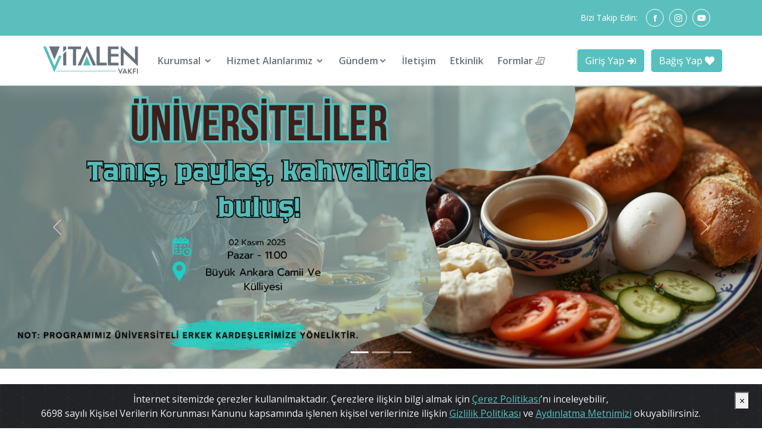

--- FILE ---
content_type: text/html; charset=utf-8
request_url: https://vitalenvakfi.org/
body_size: 13696
content:
<!DOCTYPE html>
<html lang="tr">
<head>
    <input name="__RequestVerificationToken" type="hidden" value="CfDJ8LdHSw4vw2lOopPfU1sIlwKhmAhEyVyY-b_DYcEdV-IFpkMtQT9DwiFGKOzhHGGSly-H0J27pkuLdlTMsSWULBpbh3CXxtCidjbvHq0YAgEc93ZObOqaPcLHlgCeAWtopCUYiMC3St9V8blkk-K9vgA" />
    <meta name="viewport" content="width=device-width,initial-scale=1.0" />
    <meta http-equiv="content-type" content="text/html; charset=UTF-8" />
    <meta name="description" content="Vitalen Vakfı" />
    <meta name="keywords" content="Vitalen Vakfı" />
    <meta name="author" content="Vitalen Vakfı" />
    <meta name="theme-color" content="#5bc0bd" />
    <title>Vitalen Vakfı | Anasayfa</title>
    <link rel="stylesheet" href="/assets/css/bootstrap.min.css">
    <link rel="stylesheet" href="/assets/css/icofont.min.css">
    <link rel="stylesheet" href="/assets/css/meanmenu.css">
    <link rel="stylesheet" href="/assets/css/modal-video.min.css">
    <link rel="stylesheet" href="/assets/fonts/flaticon.css">
    <link rel="stylesheet" href="/assets/css/owl.carousel.min.css">
    <link rel="stylesheet" href="/assets/css/owl.theme.default.min.css">
    <link rel="stylesheet" href="/assets/css/odometer.min.css">
    <link rel="stylesheet" href="/assets/css/style.css">
    <link rel="stylesheet" href="/assets/css/responsive.css">
    
    <style type="text/css">
        @media only screen and (max-width: 767px) {
            .card-img-overlay {
                margin-left: 0;
                padding-left: 0;
                text-align: -webkit-center;
                padding: 0;
                background: linear-gradient(45deg, #565656, transparent);
            }
        }

        @media only screen and (min-width: 768px) {
            .card-img-overlay {
                margin-left: 3rem;
                padding-left: 3rem;
                text-align: start;
            }
        }
    </style>
    <style>
        .blog-item {
            height: 560px;
            overflow: hidden;
        }

    </style>
    <style>
        .mobileApp-area-image {
            background-image: url(uploads/img/pages/vakif-mobil-web.png);
            background-position: center;
            background-repeat: no-repeat;
            background-size: cover;
            height: 650px;
        }

        .mobileApp-image{
            width: 30%;
        }
        @media only screen and (max-width: 767px) {

            .mobileApp-area-image {
                margin-left: 0;
                margin-right: 0;
                padding-left: 0;
                padding: 0;
                background-size:cover;
                height:300px;
                background-position:center;
                height: 560px;
                overflow: hidden;
            }

            .mobileApp-image {
                width: 45%;
            }
        }
    </style>

    <link rel="icon" type="image/png" href="/assets/content/img/favicon.png">
    <link rel="stylesheet" href="https://cdn.jsdelivr.net/gh/Wruczek/Bootstrap-Cookie-Alert@gh-pages/cookiealert.css">
    <link rel="stylesheet" href="https://cdnjs.cloudflare.com/ajax/libs/font-awesome/6.4.2/css/all.min.css" integrity="sha512-z3gLpd7yknf1YoNbCzqRKc4qyor8gaKU1qmn+CShxbuBusANI9QpRohGBreCFkKxLhei6S9CQXFEbbKuqLg0DA==" crossorigin="anonymous" referrerpolicy="no-referrer" />
</head>

<body class="bg-white">
    <div class="loader">
        <div class="d-table">
            <div class="d-table-cell">
                <div class="pre-box-one">
                    <div class="pre-box-two"></div>
                </div>
            </div>
        </div>
    </div>
    <div class="header-area d-none d-sm-block">
    <div class="container">
        <div class="row">
            <div class="col-lg-4">
                <div class="left">

                </div>
            </div>
            <div class="col-lg-8">
                <div class="right">
                    <ul>
                        <li>
                            <span>Bizi Takip Edin:</span>
                        </li>
                        <li>
                            <a target="_blank" href="https://www.facebook.com/Vitalen-Vakf%C4%B1-100651888899319">
                                <i class="icofont-facebook"></i>
                            </a>
                        </li>
                        <li>
                            <a target="_blank" href="https://www.instagram.com/vitalenvakfi/">
                                <i class="icofont-instagram"></i>
                            </a>
                        </li>
                        <li>
                            <a target="_blank" href="https://youtube.com/@VitalenVakfi?si=lC4IdCh-IepT28vb">
                                <i class="fab fa-youtube"></i>
                            </a>
                        </li>
                    </ul>
                    <!--<div class="language">
                        <select id="select-language">-->
                    <!--<option value="tr" selected>Türkçe</option>
                        </select>
                    </div>-->
                </div>
            </div>
        </div>

    </div>
</div>
<div class="navbar-area sticky-top">

    <div class="mobile-nav">
        <a href="/" class="logo">
            <img src="/assets/content/img/logo-wide.png" width="100" alt="Logo" />
        </a>
    </div>

    <div class="main-nav">
        <div class="container">
            <nav class="navbar navbar-expand-md navbar-light">
                <a class="navbar-brand" href="/">
                    <img src="/assets/content/img/logo-wide.png" alt="Logo" />
                </a>
                <div class="collapse navbar-collapse mean-menu" id="navbarSupportedContent">
                    <ul class="navbar-nav ms-0">
                            <li class="nav-item d-none d-sm-block">
                                <a href="#" class="nav-link dropdown-toggle">Kurumsal <i class="icofont-simple-down"></i></a>
                                <ul class="dropdown-menu dropdown-menu-multicolumn">
                                    <li>
                                        <div class="row">
                                            <ul class="list-unstyled col-md-6">
                                                    <li><a class="text-left" href="/bilgi/hakkimizda"> Hakk&#x131;m&#x131;zda</a></li>
                                                    <li><a class="text-left" href="/bilgi/vakif-kurulus-senedi"> Vak&#x131;f Kurulu&#x15F; Senedi</a></li>
                                                    <li><a class="text-left" href="/bilgi/bagisci-haklari"> Ba&#x11F;&#x131;&#x15F;&#xE7;&#x131; Haklar&#x131;</a></li>
                                                    <li><a class="text-left" href="/bilgi/cerez-politikasi"> &#xC7;erez Politikas&#x131;</a></li>
                                                    <li><a class="text-left" href="/bilgi/bagisci-aydinlatma-metni"> Ba&#x11F;&#x131;&#x15F;&#xE7;&#x131; Ayd&#x131;nlatma Metni</a></li>
                                            </ul>
                                            <ul class="list-unstyled col-md-6">
                                                    <li><a class="text-right" href="/bilgi/yetkili-kurullarimiz"> Yetkili Kurullar</a></li>
                                                    <li><a class="text-right" href="/bilgi/gizlilik-politikasi"> Gizlilik Politikas&#x131;</a></li>
                                                    <li><a class="text-right" href="/bilgi/kvkk-aydinlatma"> KVKK Ayd&#x131;nlatma Metni</a></li>
                                                    <li><a class="text-right" href="/bilgi/gonullu-aydinlatma-metni"> G&#xF6;n&#xFC;ll&#xFC; Ayd&#x131;nlatma Metni</a></li>
                                                    <li><a class="text-right" href="/bilgi/vergi-muafiyeti"> Vergi Muafiyeti</a></li>
                                            </ul>
                                        </div>
                                    </li>
                                </ul>
                            </li>
                            <li class="nav-item d-block d-sm-none">
                                <a href="#" class="nav-link dropdown-toggle">Kurumsal <i class="icofont-simple-down"></i></a>
                                <ul class="dropdown-menu">
                                        <li class="nav-item">
                                            <a href="/bilgi/hakkimizda" class="nav-link active"> Hakk&#x131;m&#x131;zda</a>
                                        </li>
                                        <li class="nav-item">
                                            <a href="/bilgi/yetkili-kurullarimiz" class="nav-link active"> Yetkili Kurullar</a>
                                        </li>
                                        <li class="nav-item">
                                            <a href="/bilgi/vakif-kurulus-senedi" class="nav-link active"> Vak&#x131;f Kurulu&#x15F; Senedi</a>
                                        </li>
                                        <li class="nav-item">
                                            <a href="/bilgi/gizlilik-politikasi" class="nav-link active"> Gizlilik Politikas&#x131;</a>
                                        </li>
                                        <li class="nav-item">
                                            <a href="/bilgi/bagisci-haklari" class="nav-link active"> Ba&#x11F;&#x131;&#x15F;&#xE7;&#x131; Haklar&#x131;</a>
                                        </li>
                                        <li class="nav-item">
                                            <a href="/bilgi/kvkk-aydinlatma" class="nav-link active"> KVKK Ayd&#x131;nlatma Metni</a>
                                        </li>
                                        <li class="nav-item">
                                            <a href="/bilgi/cerez-politikasi" class="nav-link active"> &#xC7;erez Politikas&#x131;</a>
                                        </li>
                                        <li class="nav-item">
                                            <a href="/bilgi/gonullu-aydinlatma-metni" class="nav-link active"> G&#xF6;n&#xFC;ll&#xFC; Ayd&#x131;nlatma Metni</a>
                                        </li>
                                        <li class="nav-item">
                                            <a href="/bilgi/bagisci-aydinlatma-metni" class="nav-link active"> Ba&#x11F;&#x131;&#x15F;&#xE7;&#x131; Ayd&#x131;nlatma Metni</a>
                                        </li>
                                        <li class="nav-item">
                                            <a href="/bilgi/vergi-muafiyeti" class="nav-link active"> Vergi Muafiyeti</a>
                                        </li>
                                </ul>
                            </li>
                            <li class="nav-item d-none d-sm-block">
                                <a href="#" class="nav-link dropdown-toggle">Hizmet Alanlar&#x131;m&#x131;z <i class="icofont-simple-down"></i></a>
                                <ul class="dropdown-menu dropdown-menu-multicolumn">
                                    <li>
                                        <div class="row">
                                            <ul class="list-unstyled col-md-6">
                                                    <li><a class="text-left" href="/bilgi/egitim-bursu"> E&#x11F;itim Bursu</a></li>
                                            </ul>
                                            <ul class="list-unstyled col-md-6">
                                                    <li><a class="text-right" href="/bilgi/ihtiyac-sahiplerine-yardim"> &#x130;htiya&#xE7; Sahiplerine Yard&#x131;m</a></li>
                                            </ul>
                                        </div>
                                    </li>
                                </ul>
                            </li>
                            <li class="nav-item d-block d-sm-none">
                                <a href="#" class="nav-link dropdown-toggle">Hizmet Alanlar&#x131;m&#x131;z <i class="icofont-simple-down"></i></a>
                                <ul class="dropdown-menu">
                                        <li class="nav-item">
                                            <a href="/bilgi/egitim-bursu" class="nav-link active"> E&#x11F;itim Bursu</a>
                                        </li>
                                        <li class="nav-item">
                                            <a href="/bilgi/ihtiyac-sahiplerine-yardim" class="nav-link active"> &#x130;htiya&#xE7; Sahiplerine Yard&#x131;m</a>
                                        </li>
                                </ul>
                            </li>


                        <li class="nav-item d-none d-sm-block">
                            <a href="#" class="nav-link dropdown-toggle">Gündem<i class="icofont-simple-down"></i></a>
                            <ul class="dropdown-menu dropdown-menu-multicolumn">
                                <li>
                                    <div class="row">
                                        <ul class="list-unstyled col-md-6">
                                                    <li><a href="/gundem/erkek-tan&#x131;&#x15F;ma-kahvalt&#x131;-2025-2026"> &#xDC;niversiteliler Tan&#x131;&#x15F;ma Kahvalt&#x131;s&#x131;nda Bulu&#x15F;uyor</a></li>
                                                    <li><a href="/gundem/vitalen-vakfi-2025-2026-egitim-ogretim-yili-burs-basvurusu-bilgilendirme"> Vitalen Vakf&#x131; 2025-2026 E&#x11F;itim &#xD6;&#x11F;retim Y&#x131;l&#x131; Burs Ba&#x15F;vurusu  Bilgilendirme</a></li>
                                                    <li><a href="/gundem/yapay-zeka-gelecege-yolculuk-etkinligi-buyuk-ilgi-gordu"> Yapay Zeka Gelece&#x11F;e Yolculuk Etkinli&#x11F;i B&#xFC;y&#xFC;k &#x130;lgi G&#xF6;rd&#xFC;!</a></li>
                                                    <li><a href="/gundem/kagit-devre-atolyesi"> Ka&#x11F;&#x131;t Devre At&#xF6;lyesi! </a></li>
                                                    <li><a href="/gundem/AlifBee-ile-cevrimici-arapca"> AlifBee ile &#xC7;evrimi&#xE7;i Arap&#xE7;a &#xD6;&#x11F;renin</a></li>
                                        </ul>
                                        <ul class="list-unstyled col-md-6">
                                                    <li><a href="/gundem/burs-basvurular&#x131;-baslad&#x131;-2026"> Vitalen Vakf&#x131; 2025-2026 E&#x11F;itim &#xD6;&#x11F;retim Y&#x131;l&#x131; Burs Ba&#x15F;vurular&#x131; Ba&#x15F;lam&#x131;&#x15F;t&#x131;r</a></li>
                                                    <li><a href="/gundem/vitalen-vakfi-2025-2026-egitim-ogretim-yili-burs-basvurulari-basliyor"> Vitalen Vakf&#x131; 2025-2026 E&#x11F;itim &#xD6;&#x11F;retim Y&#x131;l&#x131; Burs Ba&#x15F;vurular&#x131; Ba&#x15F;l&#x131;yor !</a></li>
                                                    <li><a href="/gundem/gelecegi-kesfetmek-icin-bizimle-olun"> Gelece&#x11F;i Ke&#x15F;fetmek &#x130;&#xE7;in Bizimle Olun</a></li>
                                                    <li><a href="/gundem/sehit-ve-gazi-cocuklarina-yonelik-isbirligi-protokolu"> &#x15E;ehit ve Gazi &#xC7;ocuklar&#x131;na Destek Sa&#x11F;layacak &#x130;&#x15F; Birli&#x11F;i Protokol&#xFC; &#x130;mzaland&#x131;</a></li>
                                                    <li><a href="/gundem/gelenekten-gelecege-adim-atiyoruz"> Gelenekten Gelece&#x11F;e Ad&#x131;m At&#x131;yoruz!</a></li>
                                        </ul>
                                    </div>
                                </li>
                            </ul>
                        </li>
                        <li class="nav-item d-block d-sm-none">
                            <a href="#" class="nav-link dropdown-toggle">Gündem <i class="icofont-simple-down"></i></a>
                            <ul class="dropdown-menu">
                                        <li class="nav-item">
                                            <a href="/gundem/erkek-tan&#x131;&#x15F;ma-kahvalt&#x131;-2025-2026" class="nav-link active"> &#xDC;niversiteliler Tan&#x131;&#x15F;ma Kahvalt&#x131;s&#x131;nda Bulu&#x15F;uyor</a>
                                        </li>
                                        <li class="nav-item">
                                            <a href="/gundem/burs-basvurular&#x131;-baslad&#x131;-2026" class="nav-link active"> Vitalen Vakf&#x131; 2025-2026 E&#x11F;itim &#xD6;&#x11F;retim Y&#x131;l&#x131; Burs Ba&#x15F;vurular&#x131; Ba&#x15F;lam&#x131;&#x15F;t&#x131;r</a>
                                        </li>
                                        <li class="nav-item">
                                            <a href="/gundem/vitalen-vakfi-2025-2026-egitim-ogretim-yili-burs-basvurusu-bilgilendirme" class="nav-link active"> Vitalen Vakf&#x131; 2025-2026 E&#x11F;itim &#xD6;&#x11F;retim Y&#x131;l&#x131; Burs Ba&#x15F;vurusu  Bilgilendirme</a>
                                        </li>
                                        <li class="nav-item">
                                            <a href="/gundem/vitalen-vakfi-2025-2026-egitim-ogretim-yili-burs-basvurulari-basliyor" class="nav-link active"> Vitalen Vakf&#x131; 2025-2026 E&#x11F;itim &#xD6;&#x11F;retim Y&#x131;l&#x131; Burs Ba&#x15F;vurular&#x131; Ba&#x15F;l&#x131;yor !</a>
                                        </li>
                                        <li class="nav-item">
                                            <a href="/gundem/yapay-zeka-gelecege-yolculuk-etkinligi-buyuk-ilgi-gordu" class="nav-link active"> Yapay Zeka Gelece&#x11F;e Yolculuk Etkinli&#x11F;i B&#xFC;y&#xFC;k &#x130;lgi G&#xF6;rd&#xFC;!</a>
                                        </li>
                                        <li class="nav-item">
                                            <a href="/gundem/gelecegi-kesfetmek-icin-bizimle-olun" class="nav-link active"> Gelece&#x11F;i Ke&#x15F;fetmek &#x130;&#xE7;in Bizimle Olun</a>
                                        </li>
                                        <li class="nav-item">
                                            <a href="/gundem/kagit-devre-atolyesi" class="nav-link active"> Ka&#x11F;&#x131;t Devre At&#xF6;lyesi! </a>
                                        </li>
                                        <li class="nav-item">
                                            <a href="/gundem/sehit-ve-gazi-cocuklarina-yonelik-isbirligi-protokolu" class="nav-link active"> &#x15E;ehit ve Gazi &#xC7;ocuklar&#x131;na Destek Sa&#x11F;layacak &#x130;&#x15F; Birli&#x11F;i Protokol&#xFC; &#x130;mzaland&#x131;</a>
                                        </li>
                                        <li class="nav-item">
                                            <a href="/gundem/AlifBee-ile-cevrimici-arapca" class="nav-link active"> AlifBee ile &#xC7;evrimi&#xE7;i Arap&#xE7;a &#xD6;&#x11F;renin</a>
                                        </li>
                                        <li class="nav-item">
                                            <a href="/gundem/gelenekten-gelecege-adim-atiyoruz" class="nav-link active"> Gelenekten Gelece&#x11F;e Ad&#x131;m At&#x131;yoruz!</a>
                                        </li>
                            </ul>
                        </li>
                        <li class="nav-item">
                            <a href="/iletisim" class="nav-link">İletişim</a>
                        </li>
                        <li class="nav-item">
                            <a href="/etkinlik" class="nav-link">Etkinlik</a>
                        </li>

                        <li class="nav-item d-none d-sm-block">
                            <a href="#" class="nav-link dropdown-toggle">Formlar <i class="icofont icofont-paper"></i></a>
                            <ul class="dropdown-menu dropdown-menu-multicolumn" style="width:220px !important">
                                <li>
                                    <div class="row">
                                        <ul class="list-unstyled">

                                            <li><a href="/formlar/burs-basvuru-formu"> Burs Başvuru Formu</a></li>
                                            <li></li>

                                        </ul>
                                        <ul class="list-unstyled">

                                            <li><a href="/formlar/yardim-talep"> Yardım Talep Formu</a></li>
                                            <li></li>

                                        </ul>
                                        <ul class="list-unstyled">

                                            <li><a href="/formlar/gonullu-basvuru"> Gönüllü Başvuru Formu </a></li>

                                        </ul>

                                    </div>
                                </li>
                            </ul>
                        </li>

                        <li class="nav-item d-block d-sm-none">
                            <a href="#" class="nav-link dropdown-toggle">Formlar <i class="icofont-simple-down"></i></a>
                            <ul class="dropdown-menu">
                                <li class="nav-item"><a class="nav-link" href="/formlar/burs-basvuru-formu"> Burs Başvuru Formu</a></li>
                                <li class="nav-item"><a class="nav-link" href="/formlar/yardim-talep"> Yardım Talep Formu</a></li>
                                <li class="nav-item"><a class="nav-link" href="/formlar/gonullu-basvuru"> Gönüllü Başvuru </a></li>
                            </ul>
                        </li>


                            <li class="nav-item text-center d-sm-none">
                                <button type="button" onclick="javascript: (window.location.href='/uye-girisi')" class="btn btn-info text-white col-10 me-2">
                                    Giriş Yap <i class="icofont-sign-in"></i>
                                </button>
                            </li>

                    </ul>
                    <div class="side-nav">
                            <button type="button" onclick="javascript: (window.location.href='/uye-girisi')" class="btn btn-info text-white me-2 d-none d-sm-inline-block">
                                Giriş Yap  <i class="icofont-sign-in"></i>
                            </button>
                        <div class="btn-group donate-btn">
                            <button type="button" class="btn btn-info dropdown-toggle text-white d-none d-sm-block" data-bs-toggle="dropdown" aria-expanded="false">
                                Bağış Yap <i class="icofont-heart-alt"></i>
                            </button>
                            <a href="/bagislar" class="btn btn-info btn-sm text-white d-sm-none">
                                Bağış Yap
                            </a>
                            <ul class="dropdown-menu rounded-3 pb-3">
                                <li>
                                    <a class="dropdown-item d-flex flex-nowrap align-items-center px-0 py-2 pe-5" href="/bagislar">
                                        <div class="row ps-3 pe-5">
                                            <div class="col-md-3 pt-2">
                                                <img width="24" src="/assets/content/img/credit-card.png" />
                                            </div>
                                            <div class="col-md-9 pt-1">
                                                <h6 class="mb-0 text-dark">Bağış Yap</h6>
                                                <small> Havale / EFT</small>
                                            </div>
                                        </div>
                                    </a>
                                </li>
                                <li><hr class="dropdown-divider"></li>
                                <li>
                                    <a class="dropdown-item d-flex flex-nowrap align-items-center px-0 py-2 pe-5" href="/banka-hesaplari">
                                        <div class="row ps-3 pe-5">
                                            <div class="col-md-3 pt-1">
                                                <img width="24" src="/assets/content/img/bank.png" />
                                            </div>
                                            <div class="col-md-9 pt-2">
                                                <h6 class="mb-0 text-dark">Banka Hesapları</h6>
                                            </div>
                                        </div>
                                    </a>
                                </li>
                                <li>
                                    <a class="dropdown-item d-flex flex-nowrap align-items-center px-0 py-2 pe-5" href="tel:+903123859955">
                                        <div class="row ps-3 pe-5">
                                            <div class="col-md-3 pt-1">
                                                <img width="24" src="/assets/content/img/call.png" />
                                            </div>
                                            <div class="col-md-9 pt-2">
                                                <h6 class="mb-0 text-dark">(+90) 312 385 99 55</h6>
                                            </div>
                                        </div>
                                    </a>
                                </li>
                            </ul>
                        </div>
                    </div>
                </div>
            </nav>
        </div>
    </div>
</div>


    


<div id="myCarousel" class="carousel slide mt-5 mt-sm-0 pt-3 pt-sm-0" data-bs-ride="carousel">
    <!-- Indicators -->
    <div class="carousel-indicators">
            <button type="button" data-bs-target="#myCarousel" data-bs-slide-to="0" class="active" aria-current="true" aria-label="Slide 1"></button>
            <button type="button" data-bs-target="#myCarousel" data-bs-slide-to="1" class="" aria-current="false" aria-label="Slide 2"></button>
            <button type="button" data-bs-target="#myCarousel" data-bs-slide-to="2" class="" aria-current="false" aria-label="Slide 3"></button>
    </div>

    <!-- Carousel inner -->
    <div class="carousel-inner">
            <div class="carousel-item active">
                <img src="/uploads/img/slider/35398627-780a-4e7e-b1f2-4da60a265854.png" class="d-block w-100 img-fluid" alt="Slider Image" style="object-fit:cover;">
                <div class="carousel-caption d-none d-md-block">
                    <h1></h1>
                    <p></p>
                </div>
            </div>
            <div class="carousel-item ">
                <img src="/uploads/img/slider/3869eebe-2040-4a03-92a6-fda154f66ee9.png" class="d-block w-100 img-fluid" alt="Slider Image" style="object-fit:cover;">
                <div class="carousel-caption d-none d-md-block">
                    <h1></h1>
                    <p></p>
                </div>
            </div>
            <div class="carousel-item ">
                <img src="/uploads/img/slider/banner_burs.png" class="d-block w-100 img-fluid" alt="Slider Image" style="object-fit:cover;">
                <div class="carousel-caption d-none d-md-block">
                    <h1></h1>
                    <p></p>
                </div>
            </div>
    </div>

    <!-- Controls -->
    <button class="carousel-control-prev" type="button" data-bs-target="#myCarousel" data-bs-slide="prev">
        <span class="carousel-control-prev-icon" aria-hidden="true"></span>
        <span class="visually-hidden">Previous</span>
    </button>
    <button class="carousel-control-next" type="button" data-bs-target="#myCarousel" data-bs-slide="next">
        <span class="carousel-control-next-icon" aria-hidden="true"></span>
        <span class="visually-hidden">Next</span>
    </button>
</div>



<section class="mobileApp-area pt-sm-5 pb-70 bg-transparent" >
    <div class="container">
        <div class="row">
            <div class="col-sm-6  col-lg-5">
                <div class="featureApp-item two">
                    <h1 class="mt-sm-5 pt-5 text-secondary title" style="font-size: 2.5rem">Vitalen Vakfı Google Play Ve App Store’da</h1>
                    <p class="font-weight-bold me-2 text-secondary" style="font-size: 1.15rem">
                        Vitalen Vakfı mobil uygulaması Google Play ve App Store'da yayında! Vitalen Vakfı'nın faaliyetlerinden en hızlı şekilde haberdar olmak için sizler de mobil uygulamamızı indirebilirsiniz. 
                    </p>
                    <p class="font-weight-bold me-2 text-secondary" style="font-size: 1.15rem">
                        Mobil uygulama ile burs, yardım ve gönüllü başvurularınızı telefonunuzdan yapabilir; başvuru durumlarınızı, ödeme takibinizi ve yardım çağrılarını anlık olarak görüntüleyebilirsiniz.
                    </p>
                    <div class="">
                        <a href='https://play.google.com/store/apps/details?id=com.vitalen.vitalen_vakfi&pcampaignid=web_share&pcampaignid=pcampaignidMKT-Other-global-all-co-prtnr-py-PartBadge-Mar2515-1'>
                            <img class="mobileApp-image" alt='Google Play' src="/uploads/img/pages/googleplay-02.svg" />
                        </a>
                        <a href='https://apps.apple.com/tr/app/vitalen-vakfiapp/id6464457739'>
                            <img class="mobileApp-image" alt='App Store' src="/uploads/img/pages/appstore-01.svg" />
                        </a>
                    </div>
                </div>
            </div>
            <div class="mobileApp-area-image offset-lg-1 col-sm-6 col-lg-6">
               
            </div>
        </div>
    </div>
</section>
<section class="donations-area two pt-100 pb-70 bg-transparent">
    <div class="container">
        <div class="section-title">
            <h3>Öne Çıkan Bağışlar</h3>
            <p>Sizlerden gelen bağış emanetlerini binlerce ihtiyaç sahibine ulaştırmak için var gücümüzle çalışıyoruz.</p>
        </div>
        <div class="row">
                    <div class="col-sm-6 col-lg-4">
                        <div class="donation-item">
                            <div class="img">
                                <a href="/bagislar/detay/genel-bagis"><img loading="lazy" height="250" src="/uploads/img/donate/infak.jpg" alt="Donation"></a>
                                <a class="common-btn p-1" href="/bagislar/detay/genel-bagis"><i class="flaticon-love"></i> Bağış Detayı</a>
                            </div>
                            <div class="inner">
                                <div class="top">
                                    <h3>
                                        <a href="/bagislar/detay/genel-bagis">Genel Ba&#x11F;&#x131;&#x15F;</a>
                                    </h3>
                                    <div class="row mt-5">
                                        <div class="col-sm-12"><a class="donate-btn form-control bg-info text-white text-center" href="/bagislar/detay/genel-bagis" ><i class="flaticon-love"></i> Hemen Bağış Yap</a></div>   
                                    </div>
                                </div>
                            </div>
                        </div>
                    </div>
                    <div class="col-sm-6 col-lg-4">
                        <div class="donation-item">
                            <div class="img">
                                <a href="/bagislar/detay/sadaka"><img loading="lazy" height="250" src="/uploads/img/donate/sadaka.jpg" alt="Donation"></a>
                                <a class="common-btn p-1" href="/bagislar/detay/sadaka"><i class="flaticon-love"></i> Bağış Detayı</a>
                            </div>
                            <div class="inner">
                                <div class="top">
                                    <h3>
                                        <a href="/bagislar/detay/sadaka">Sadaka</a>
                                    </h3>
                                    <div class="row mt-5">
                                        <div class="col-sm-12"><a class="donate-btn form-control bg-info text-white text-center" href="/bagislar/detay/sadaka" ><i class="flaticon-love"></i> Hemen Bağış Yap</a></div>   
                                    </div>
                                </div>
                            </div>
                        </div>
                    </div>
                    <div class="col-sm-6 col-lg-4">
                        <div class="donation-item">
                            <div class="img">
                                <a href="/bagislar/detay/zekat"><img loading="lazy" height="250" src="/uploads/img/donate/zekat.jpg" alt="Donation"></a>
                                <a class="common-btn p-1" href="/bagislar/detay/zekat"><i class="flaticon-love"></i> Bağış Detayı</a>
                            </div>
                            <div class="inner">
                                <div class="top">
                                    <h3>
                                        <a href="/bagislar/detay/zekat">Zekat</a>
                                    </h3>
                                    <div class="row mt-5">
                                        <div class="col-sm-12"><a class="donate-btn form-control bg-info text-white text-center" href="/bagislar/detay/zekat" ><i class="flaticon-love"></i> Hemen Bağış Yap</a></div>   
                                    </div>
                                </div>
                            </div>
                        </div>
                    </div>
            <a href="/bagislar" class="text-center text-info text-uppercase">Tüm bağışları gör <i class="icofont-arrow-right"></i></a>
        </div>
    </div>
</section>
<div class="feature-area pt-100 pb-70">
    <div class="container">
        <div class="row">
            <div class="col-sm-6 col-lg-4">
                <div class="feature-item">
                    <i class="flaticon-solidarity"></i>
                    <h3>
                        <a href="/formlar/burs-basvuru">Burs başvurusu</a>
                    </h3>
                    <p>Vitalen Vakfı olarak, binlerce ihtiyaç sahibi öğrenciye burs veriyoruz. Burs ihtiyacınız varsa siz de hemen başvuru yapabilirsiniz.</p>
                    <a class="feature-btn" href="/formlar/burs-basvuru-formu">Hemen Başvur</a>
                </div>
            </div>
            <div class="col-sm-6 col-lg-4">
                <div class="feature-item two">
                    <i class="flaticon-donation"></i>
                    <h3>
                        <a href="/bagislar">Bağış yap</a>
                    </h3>
                    <p>Sizlerden gelen bağış emanetlerini binlerce ihtiyaç sahibine ulaştırmak için var gücümüzle çalışıyoruz.</p>
                    <a class="feature-btn" href="/bagislar">Tüm Bağışlar</a>
                </div>
            </div>
            <div class="col-sm-6 offset-sm-3 offset-lg-0 col-lg-4">
                <div class="feature-item three">
                    <i class="flaticon-love"></i>
                    <h3>
                        <a href="/uye-girisi">Aramıza katıl</a>
                    </h3>
                    <p>Hemen üye olarak, düzenli bağışlar yapabilir ve Vitalen Vakfı'nın tüm duyurularından anında haberdar olabilirsiniz.</p>
                    <a class="feature-btn" href="/uye-girisi">Üye Ol</a>
                </div>
            </div>
        </div>
    </div>
</div>
<section class="gallery-area two pt-100 pb-70 overflow-hidden" dir="ltr">
    <div class="container">
        <div class="section-title">
            <h3>Öne Çıkan Yazılar</h3>
            <p>Vitalen Vakfı'nın en son çıkan yazılarına göz atın</p>
        </div>
        <div class="row">
                    <div class="col-sm-6 col-lg-3">
                        <div class="blog-item">
                            <div class="top">
                                <a href="/blog/erkek-tan&#x131;&#x15F;ma-kahvalt&#x131;-2025-2026">
                                    <img style="object-fit:cover" loading="lazy" src="/uploads\\img\\blog\04697923-18fe-4c62-bd74-7d139c52e7b8.png" height="220" alt="Blog">
                                </a>
                            </div>
                            <div class="bottom">
                                <ul>
                                    <li>
                                        <i class="icofont-calendar"></i>
                                        <span>27.10.2025</span>
                                    </li>
                                </ul>
                                <h3>
                                     <a href="/blog/erkek-tan&#x131;&#x15F;ma-kahvalt&#x131;-2025-2026">&#xDC;niversiteliler Tan&#x131;&#x15F;ma Kahvalt&#x131;s&#x131;nda Bulu&#x15F;uyor</a> 
                                </h3>
                                <p>&#xDC;niversiteli erkek karde&#x15F;lerimiz, tan&#x131;&#x15F;ma kahvalt&#x131;s&#x131;nda bir araya geliyor.</p>
                                <a class="blog-btn" href="/blog/erkek-tan&#x131;&#x15F;ma-kahvalt&#x131;-2025-2026">Devamını oku</a>
                            </div>
                        </div>
                    </div>
                    <div class="col-sm-6 col-lg-3">
                        <div class="blog-item">
                            <div class="top">
                                <a href="/blog/burs-basvurular&#x131;-baslad&#x131;-2026">
                                    <img style="object-fit:cover" loading="lazy" src="/uploads\\img\\blog\a5e102b8-b797-49cf-8273-80c7350a56ec.png" height="220" alt="Blog">
                                </a>
                            </div>
                            <div class="bottom">
                                <ul>
                                    <li>
                                        <i class="icofont-calendar"></i>
                                        <span>15.09.2025</span>
                                    </li>
                                </ul>
                                <h3>
                                     <a href="/blog/burs-basvurular&#x131;-baslad&#x131;-2026">Vitalen Vakf&#x131; 2025-2026 E&#x11F;itim &#xD6;&#x11F;retim Y&#x131;l&#x131; Burs Ba&#x15F;vurular&#x131; Ba&#x15F;lam&#x131;&#x15F;t&#x131;r</a> 
                                </h3>
                                <p>De&#x11F;erli Vitalen vakf&#x131; bursiyer adaylar&#x131;, 2025-2026 e&#x11F;itim &#xF6;&#x11F;retim y&#x131;l&#x131; burs ba&#x15F;vurular&#x131; 15 Eyl&#xFC;l 202...</p>
                                <a class="blog-btn" href="/blog/burs-basvurular&#x131;-baslad&#x131;-2026">Devamını oku</a>
                            </div>
                        </div>
                    </div>
                    <div class="col-sm-6 col-lg-3">
                        <div class="blog-item">
                            <div class="top">
                                <a href="/blog/vitalen-vakfi-2025-2026-egitim-ogretim-yili-burs-basvurusu-bilgilendirme">
                                    <img style="object-fit:cover" loading="lazy" src="/uploads\\img\\blog\91fd9469-56bb-4e7b-810f-87ff4f9d8973.png" height="220" alt="Blog">
                                </a>
                            </div>
                            <div class="bottom">
                                <ul>
                                    <li>
                                        <i class="icofont-calendar"></i>
                                        <span>28.08.2025</span>
                                    </li>
                                </ul>
                                <h3>
                                     <a href="/blog/vitalen-vakfi-2025-2026-egitim-ogretim-yili-burs-basvurusu-bilgilendirme">Vitalen Vakf&#x131; 2025-2026 E&#x11F;itim &#xD6;&#x11F;retim Y&#x131;l&#x131; Burs Ba&#x15F;vurusu  Bilgilendirme</a> 
                                </h3>
                                <p>Vitalen Vakf&#x131;, &#xFC;niversite &#xF6;&#x11F;rencilerine y&#xF6;nelik 2025-2026 e&#x11F;itim &#xF6;&#x11F;retim y&#x131;l&#x131; burs ba&#x15F;vurular&#x131;n&#x131; a&#xE7;t...</p>
                                <a class="blog-btn" href="/blog/vitalen-vakfi-2025-2026-egitim-ogretim-yili-burs-basvurusu-bilgilendirme">Devamını oku</a>
                            </div>
                        </div>
                    </div>
                    <div class="col-sm-6 col-lg-3">
                        <div class="blog-item">
                            <div class="top">
                                <a href="/blog/vitalen-vakfi-2025-2026-egitim-ogretim-yili-burs-basvurulari-basliyor">
                                    <img style="object-fit:cover" loading="lazy" src="/uploads\\img\\blog\e49d4bfa-c805-41e3-ae4d-13a4d190931c.png" height="220" alt="Blog">
                                </a>
                            </div>
                            <div class="bottom">
                                <ul>
                                    <li>
                                        <i class="icofont-calendar"></i>
                                        <span>19.08.2025</span>
                                    </li>
                                </ul>
                                <h3>
                                     <a href="/blog/vitalen-vakfi-2025-2026-egitim-ogretim-yili-burs-basvurulari-basliyor">Vitalen Vakf&#x131; 2025-2026 E&#x11F;itim &#xD6;&#x11F;retim Y&#x131;l&#x131; Burs Ba&#x15F;vurular&#x131; Ba&#x15F;l&#x131;yor !</a> 
                                </h3>
                                <p>Vitalen Vakf&#x131; 2025-2026 e&#x11F;itim &#xF6;&#x11F;retim y&#x131;l&#x131; burs ba&#x15F;vurular&#x131; ba&#x15F;lad&#x131;! 15 &#x2013; 30 Eyl&#xFC;l 2025 tarihleri a...</p>
                                <a class="blog-btn" href="/blog/vitalen-vakfi-2025-2026-egitim-ogretim-yili-burs-basvurulari-basliyor">Devamını oku</a>
                            </div>
                        </div>
                    </div>
                    <div class="col-sm-6 col-lg-3">
                        <div class="blog-item">
                            <div class="top">
                                <a href="/blog/etlik-sehir-hastanesinde-birlik-ve-beraberlik-iftari">
                                    <img style="object-fit:cover" loading="lazy" src="/uploads\\img\\blog\44c91376-7ca4-4bad-bb4b-3f6716c7f292.png" height="220" alt="Blog">
                                </a>
                            </div>
                            <div class="bottom">
                                <ul>
                                    <li>
                                        <i class="icofont-calendar"></i>
                                        <span>19.03.2025</span>
                                    </li>
                                </ul>
                                <h3>
                                     <a href="/blog/etlik-sehir-hastanesinde-birlik-ve-beraberlik-iftari">Etlik &#x15E;ehir Hastanesi&#x2019;nde Birlik ve Beraberlik &#x130;ftar&#x131;</a> 
                                </h3>
                                <p>17-18 Mart 2025 tarihlerinde, Etlik &#x15E;ehir Hastanesi kamp&#xFC;s&#xFC;nde Vak&#x131;flar Genel M&#xFC;d&#xFC;rl&#xFC;&#x11F;&#xFC;, Ankara B&#xF6;lg...</p>
                                <a class="blog-btn" href="/blog/etlik-sehir-hastanesinde-birlik-ve-beraberlik-iftari">Devamını oku</a>
                            </div>
                        </div>
                    </div>
                    <div class="col-sm-6 col-lg-3">
                        <div class="blog-item">
                            <div class="top">
                                <a href="/blog/yapay-zeka-gelecege-yolculuk-etkinligi-buyuk-ilgi-gordu">
                                    <img style="object-fit:cover" loading="lazy" src="/uploads\\img\\blog\4f31cd8f-6079-4436-acba-d93939b2d358.png" height="220" alt="Blog">
                                </a>
                            </div>
                            <div class="bottom">
                                <ul>
                                    <li>
                                        <i class="icofont-calendar"></i>
                                        <span>04.03.2025</span>
                                    </li>
                                </ul>
                                <h3>
                                     <a href="/blog/yapay-zeka-gelecege-yolculuk-etkinligi-buyuk-ilgi-gordu">Yapay Zeka Gelece&#x11F;e Yolculuk Etkinli&#x11F;i B&#xFC;y&#xFC;k &#x130;lgi G&#xF6;rd&#xFC;!</a> 
                                </h3>
                                <p>23 &#x15E;ubat 2025 tarihinde Vitalen Vak&#x131;f Binas&#x131;&#x27;nda ger&#xE7;ekle&#x15F;tirilen &quot;Yapay Zeka: Gelece&#x11F;e Yolculuk&quot; et...</p>
                                <a class="blog-btn" href="/blog/yapay-zeka-gelecege-yolculuk-etkinligi-buyuk-ilgi-gordu">Devamını oku</a>
                            </div>
                        </div>
                    </div>
                    <div class="col-sm-6 col-lg-3">
                        <div class="blog-item">
                            <div class="top">
                                <a href="/blog/gelecegi-kesfetmek-icin-bizimle-olun">
                                    <img style="object-fit:cover" loading="lazy" src="/uploads\\img\\blog\b5ae9766-554f-4ca6-ba68-8615a28f34e1.png" height="220" alt="Blog">
                                </a>
                            </div>
                            <div class="bottom">
                                <ul>
                                    <li>
                                        <i class="icofont-calendar"></i>
                                        <span>18.02.2025</span>
                                    </li>
                                </ul>
                                <h3>
                                     <a href="/blog/gelecegi-kesfetmek-icin-bizimle-olun">Gelece&#x11F;i Ke&#x15F;fetmek &#x130;&#xE7;in Bizimle Olun</a> 
                                </h3>
                                <p>Gelece&#x11F;in teknolojilerine y&#xF6;n veren yapay zeka STEAM(Science, Technology, Art, Mathematics) hakk&#x131;nda...</p>
                                <a class="blog-btn" href="/blog/gelecegi-kesfetmek-icin-bizimle-olun">Devamını oku</a>
                            </div>
                        </div>
                    </div>
                    <div class="col-sm-6 col-lg-3">
                        <div class="blog-item">
                            <div class="top">
                                <a href="/blog/kagit-devre-atolyesi">
                                    <img style="object-fit:cover" loading="lazy" src="/uploads\\img\\blog\13caf8a4-e9c1-4985-92b7-5010439acde3.png" height="220" alt="Blog">
                                </a>
                            </div>
                            <div class="bottom">
                                <ul>
                                    <li>
                                        <i class="icofont-calendar"></i>
                                        <span>28.01.2025</span>
                                    </li>
                                </ul>
                                <h3>
                                     <a href="/blog/kagit-devre-atolyesi">Ka&#x11F;&#x131;t Devre At&#xF6;lyesi! </a> 
                                </h3>
                                <p>Bilim ve Sanatla Tan&#x131;&#x15F;maya Haz&#x131;r M&#x131;s&#x131;n?&#xD;&#xA;&#xD;&#xA;&#x1F4A1; Kendi I&#x15F;&#x131;&#x11F;&#x131;n&#x131; Yakmaya Ne Dersin?&#xD;&#xA;Hayal g&#xFC;c&#xFC;n&#xFC; kullan,...</p>
                                <a class="blog-btn" href="/blog/kagit-devre-atolyesi">Devamını oku</a>
                            </div>
                        </div>
                    </div>
        </div>
    </div>
    <div class="row align-items-center">
        <a href="/blog" class="text-center text-info text-uppercase">Tüm yazıları gör <i class="icofont-arrow-right"></i></a>
    </div>
</section>

    <footer class="footer-area pt-5 bg-white">
    <div class="container">

        <div class="copyright-area">
            <img src="/assets/content/img/logo-wide.png" alt="Logo" />
        </div>
        <div class="row justify-content-center">
            <p align="center">Vakfımız 29.06.2021 tarihinde kurulmuştur</p>
            <p align="center">Vakfımız, Cumhurbaşkanlığı 09.10.2024 tarih ve 2024/9040 sayılı kararıyla vergi muafiyeti statüsü kazanmıştır.</p>
        </div>
    </div>
</footer>

    <div class='app-banner' style="display: none">
        <button type="button" class="close close-app-banner float-end" aria-label="Close">
            <span aria-hidden="true">&times;</span>
        </button>
        <span class='ms-1'>Daha iyi bir deneyim için mobil uygulamamızı ilgili uygulama mağazasından indirin.</span>
        <br />
        <div class="mt-2">
            <a href='https://play.google.com/store/apps/details?id=com.vitalen.vitalen_vakfi&pcampaignid=web_share&pcampaignid=pcampaignidMKT-Other-global-all-co-prtnr-py-PartBadge-Mar2515-1'>
                <img style="width: 30%" alt='Google Play' src='https://play.google.com/intl/en_us/badges/static/images/badges/tr_badge_web_generic.png' />
            </a>
            <a href='https://apps.apple.com/tr/app/vitalen-vakfiapp/id6464457739'>
                <img style="width: 30%" alt='App Store' src="/uploads/img/pages/app-store-hemen-indir-button-logo-icon-transparan-png-gorseli_1.png" />
            </a>
        </div>
    </div>

    <div class="alert cookiealert text-center" role="alert">
        <button type="button" class="close acceptcookies float-end" aria-label="Close">
            <span aria-hidden="true">&times;</span>
        </button>
        İnternet sitemizde çerezler kullanılmaktadır. Çerezlere ilişkin bilgi almak için <a class='text-info' href='/bilgi/cerez-politikasi'>Çerez Politikası</a>’nı inceleyebilir, <br /> 6698 sayılı Kişisel Verilerin Korunması Kanunu kapsamında işlenen kişisel verilerinize ilişkin <a class='text-info' href='/bilgi/gizlilik-politikasi'>Gizlilik Politikası</a> ve <a class='text-info' href='/bilgi/kvkk-aydinlatma'>Aydınlatma Metnimizi</a> okuyabilirsiniz.
    </div>
    <div class="go-top">
        <i class="icofont-arrow-up"></i>
        <i class="icofont-arrow-up"></i>
    </div>

    <script src="/assets/js/jquery.min.js"></script>
    <script src="/assets/js/bootstrap.min.js"></script>
    <script src="/assets/js/popper.min.js"></script>
    <script src="/assets/js/form-validator.min.js"></script>
    <script src="/assets/js/contact-form-script.js"></script>
    <script src="/assets/js/jquery.ajaxchimp.min.js"></script>
    <script src="/assets/js/jquery.meanmenu.js"></script>
    <script src="/assets/js/jquery-modal-video.min.js"></script>
    <script src="/assets/js/wow.min.js"></script>
    <script src="/assets/js/lightbox.min.js"></script>
    <script src="/assets/js/owl.carousel.min.js"></script>
    <script src="/assets/js/odometer.min.js"></script>
    <script src="/assets/js/jquery.appear.min.js"></script>
    <script src="/assets/js/custom.js"></script>
    <script src="//cdn.jsdelivr.net/npm/sweetalert2@10"></script>
    <script src="/assets/js/basket.js"></script>
    <script src="/assets/js/user-agent.js"></script>

    <script>
        $('#select-language').change(function () {
            $.ajax({
                url: '/ChangeLanguage',
                type: 'post',
                data: { languageCode: $(this).val().split('-')[0], url: window.location.href, isrtl: $(this).val().split('-')[1] },
                success: function () {
                    window.location.reload();
                },
                error: function (res) {
                    console.log(res)
                }
            })
        })
    </script>
    
    <script src="https://cdn.jsdelivr.net/gh/Wruczek/Bootstrap-Cookie-Alert@gh-pages/cookiealert.js"></script>
    <div class="modal fade" id="kvkkModal" data-bs-backdrop="static" data-bs-keyboard="false" tabindex="-1" style="z-index:99999" aria-labelledby="staticBackdropLabel" aria-hidden="true">
        <div class="modal-dialog modal-dialog-scrollable modal-xl">
            <div class="modal-content">
                <div class="modal-body p-2">
                    <h3 class="text-center"><i class="flaticon-house"></i> KVKK Aydınlatma Metni</h3>
                    <hr>
                    <p align="center" style="margin:0cm;text-align:center;line-height:150%"><strong><span style="font-size:11.0pt;line-height:150%;text-transform:uppercase">VİTALEN vakfı</span></strong><span style="font-size:11.0pt;line-height:150%"><o:p></o:p></span></p><p align="center" style="margin:0cm;text-align:center;line-height:150%">
                        <strong>
                            <span style="font-size:11.0pt;line-height:150%">
                                6698 SAYILI KİŞİSEL VERİLERİN
                                KORUNMASI KANUNU KAPSAMINDA
                            </span>
                        </strong><span style="font-size:11.0pt;
line-height:150%"><o:p></o:p></span>
                    </p><p align="center" style="margin:0cm;text-align:center;line-height:150%">
                        <strong>
                            <span style="font-size:11.0pt;line-height:150%;text-transform:uppercase">
                                web site
                                AYDINLATMA METNİ
                            </span>
                        </strong><span style="font-size:11.0pt;line-height:150%"><o:p></o:p></span>
                    </p><p style="margin-top:12.0pt;margin-right:0cm;margin-bottom:12.0pt;margin-left:
0cm;text-align:justify;line-height:150%"><span style="font-size: 11pt; line-height: 150%;">Sayın Website Kullanıcısı,<o:p></o:p></span></p><p style="margin-top:12.0pt;margin-right:0cm;margin-bottom:12.0pt;margin-left:
0cm;text-align:justify;line-height:150%">
                        <span style="font-size: 11pt; line-height: 150%;">
                            Vitalen Vakfı, kurulduğu ilk günden beri ihtiyaç
                            sahibi insanların ihtiyaçlarını sürdürülebilir yöntemlerle giderme&nbsp;amacıyla
                            faaliyet göstermektedir. Veri sorumlusu olarak, 6698 Sayılı Kişisel Verilerin
                            Korunması Kanunu ("<strong>Kanun</strong>") uyarınca, işbu aydınlatma
                            metni ile kişisel verilerin toplanma yöntemi, işleme amaçları, üçüncü kişilere
                            aktarılma halleri ve ilgili kişinin hakları konusunda bilgilendirme yapmaktadır.
                        </span><span style="font-size:11.0pt;line-height:150%"><o:p></o:p></span>
                    </p><p style="margin-bottom:12.0pt;text-align:justify;line-height:150%">
                        <span style="font-size:11.0pt;line-height:150%">
                            Vitalen Vakfı,&nbsp;5651 sayılı
                            İnternet Ortamında Yapılan Yayınların Düzenlenmesi ve Bu Yayınlar Yoluyla
                            İşlenen Suçlarla Mücadele Edilmesi Hakkında Kanun, 6098 sayılı Borçlar Kanunu,
                            5237 sayılı Türk Ceza Kanunu ve tabi olunan sair mevzuat kapsamındaki yükümlülüklerini
                            yerine getirmek maksadıyla kişisel verileri işlemektedir.<o:p></o:p>
                        </span>
                    </p><p class="MsoNormal" style="mso-margin-top-alt:auto;margin-bottom:12.0pt"><strong><span style="font-size:11.0pt">Kişisel Verilerin Toplanma Yöntemleri&nbsp;</span></strong><span style="font-size:11.0pt"><o:p></o:p></span></p><p style="margin-bottom:12.0pt;text-align:justify;line-height:150%">
                        <span style="font-size:11.0pt;line-height:150%">
                            Vitalen Vakfı, <b>
                                web sitesi aracılığıyla
                                topladığı kişisel verileri
                            </b>, Kanunda belirtilen kişisel veri işleme
                            şartlarına uygun olarak ve işbu Vitalen Vakfı Aydınlatma Metni’nde belirtilen
                            hukuki sebepler doğrultusunda toplamaktadır.<o:p></o:p>
                        </span>
                    </p><p class="MsoListParagraph" style="mso-margin-top-alt:auto;margin-bottom:12.0pt;
margin-left:0cm;mso-add-space:auto">
                        <strong>
                            <span style="font-size:11.0pt">
                                İşlenen
                                Kişisel Veriler, Hukuki Sebepleri ve İşleme Amaçları
                            </span>
                        </strong><strong><span style="font-size:11.0pt;font-weight:normal"><o:p></o:p></span></strong>
                    </p><p class="MsoNormal" style="margin-bottom:12.0pt;text-align:justify;line-height:
150%">
                        <strong><span style="font-size:11.0pt;line-height:150%">WEBSİTE ZİYARETİ</span></strong><strong>
                            <span style="font-size:11.0pt;line-height:150%;font-weight:normal">
                                : Vitalen Vakfı,
                                web sitesi kullanıcılarının
                            </span>
                        </strong><strong>
                            <span style="font-size:
11.0pt;line-height:150%">İşlem Güvenliği </span>
                        </strong><strong><span style="font-size:11.0pt;line-height:150%;font-weight:normal">(</span></strong><span style="font-size:11.0pt;line-height:150%">
                            IP Adresi Bilgileri, İnternet Sitesi
                            Giriş Çıkış Bilgileri, Cihaz Bilgileri, Çerez) verilerini,
                        </span><span style="font-size:11.0pt;line-height:150%;mso-hansi-font-family:Symbol">
                            Kanunlarda
                            a
                        </span><span style="font-size:11.0pt;line-height:150%">çıkça öngörülmesi</span><span style="font-size:11.0pt;line-height:150%;mso-hansi-font-family:Symbol">, </span><strong>
                            <span style="font-size:11.0pt;line-height:150%;font-weight:normal">
                                İlgili kişinin temel
                                hak ve özgürlüklerine zarar vermemek kaydıyla, veri sorumlusunun meşru
                                menfaatleri için veri işlenmesinin zorunlu olması ve Bir sözleşmenin kurulması
                                veya ifasıyla doğrudan doğruya ilgili olması kaydıyla, sözleşmenin taraflarına
                                ait kişisel verilerin işlenmesinin gerekli olması hukuki sebeplerine istinaden Bilgi
                                Güvenliği Süreçlerinin Yürütülmesi, Faaliyetlerin Mevzuata Uygun Yürütülmesi, Saklama
                                ve Arşiv Faaliyetlerinin Yürütülmesi, Veri Sorumlusu Operasyonlarının
                                Güvenliğinin Temini, Yetkili Kişi, Kurum ve Kuruluşlara Bilgi Verilmesi, Daha
                                İyi Bir Kullanıcı Deneyimi Sağlanması, Burs ve Bağış Süreçlerinin Yürütülmesi amaçlarıyla
                                işlemektedir.<o:p></o:p>
                            </span>
                        </strong>
                    </p><p class="MsoNormal" style="margin-bottom:12.0pt;text-align:justify;line-height:
150%">
                        <strong><span style="font-size:11.0pt;line-height:150%">İLETİŞİM FORMU</span></strong><strong>
                            <span style="font-size:11.0pt;line-height:150%;font-weight:normal">
                                : Web sitesi
                                kullanıcılarının iletişim formu aracılığıyla
                            </span>
                        </strong><strong><span style="font-size:11.0pt;line-height:150%">Kimlik</span></strong><strong><span style="font-size:11.0pt;line-height:150%;font-weight:normal">(Ad, Soyad) ve </span></strong><strong><span style="font-size:11.0pt;line-height:150%">İletişim</span></strong><strong>
                            <span style="font-size:11.0pt;line-height:150%;font-weight:normal">
                                (Telefon Numarası,
                                E-posta Adresi) verileri ilgili kişinin açık rızasına dayanılarak iletişim
                                faaliyetlerinin yürütülmesi amaçlarıyla işlenmektedir.<o:p></o:p>
                            </span>
                        </strong>
                    </p><p class="MsoNormal" style="margin-bottom:12.0pt;text-align:justify;line-height:
150%">
                        <strong><span style="font-size:11.0pt;line-height:150%">ÜYELİK</span></strong><strong>
                            <span style="font-size:11.0pt;line-height:150%;font-weight:normal">
                                : Vitalen Vakfı,
                                web sitesine üye olan kullanıcıların
                            </span>
                        </strong><strong><span style="font-size:11.0pt;line-height:150%">Kimlik</span></strong><strong><span style="font-size:11.0pt;line-height:150%;font-weight:normal">(Ad ve Soyad), </span></strong><strong><span style="font-size:11.0pt;line-height:150%">İletişim</span></strong><strong>
                            <span style="font-size:11.0pt;line-height:150%;font-weight:normal">
                                (Telefon numarası,
                                E-posta adresi),
                            </span>
                        </strong><strong>
                            <span style="font-size:11.0pt;
line-height:150%">İşlem Güvenliği</span>
                        </strong><strong>
                            <span style="font-size:11.0pt;line-height:150%;font-weight:normal">
                                (Şifre Bilgileri) verileri,
                                Bir sözleşmenin kurulması ve ifasıyla doğrudan doğruya ilgili olması kaydıyla,
                                sözleşmenin taraflarına ait kişisel verilerin işlenmesinin gerekli olması hukuki
                                sebebine dayanılarak üyelik sözleşmesinin kurulması ve ifası amacıyla
                                işlenmektedir. Ayrıca, üye olan kullanıcıların açık rıza beyanına istinaden
                            </span>
                        </strong><strong><span style="font-size:11.0pt;line-height:150%">İletişim</span></strong><strong>
                            <span style="font-size:11.0pt;line-height:150%;font-weight:normal">
                                (Telefon numarası,
                                E-posta adresi) verileri, bilgilendirme mesajlarının gönderilmesi amacıyla
                                işlenmektedir.<o:p></o:p>
                            </span>
                        </strong>
                    </p><p class="MsoListParagraph" style="mso-margin-top-alt:auto;margin-bottom:12.0pt;
margin-left:0cm;mso-add-space:auto">
                        <strong>
                            <span style="font-size:11.0pt">
                                Kişisel
                                Verilerin Aktarılması
                            </span>
                        </strong><span style="font-size:11.0pt"> <o:p></o:p></span>
                    </p><p style="margin-bottom:12.0pt;text-align:justify;line-height:150%">
                        <span style="font-size: 11pt; line-height: 150%; background-image: initial; background-position: initial; background-size: initial; background-repeat: initial; background-attachment: initial; background-origin: initial; background-clip: initial;">
                            Vitalen Vakfı, işbu Aydınlatma Metninde belirtilen amaçlar
                            doğrultusunda Kanun’un 8. maddesine uygun olarak, gerekli bütün önlemleri almak
                            kaydıyla kişisel verileri;
                        </span><span style="font-size:11.0pt;line-height:
150%">
                            faaliyetler gereği anlaşmalı olunan tüzel ve gerçek kişiler, hukuk
                            danışmanları, mali danışmanlar ve vergi danışmanları, düzenleyici ve
                            denetleyici kurumlar ile mahkeme ve icra müdürlükleri gibi ilgili kişinin
                            kişisel verilerini talep etmeye yetkili kurum veya kuruluşlar ve bunların
                            belirlediği kişiler ile paylaşılabilir. Vitalen Vakfı, 6698 sayılı Kanun’a
                            uygun olarak işlediği Web Sitesi Kullanıcılarının kişisel verilerini yurt
                            dışına aktarmamaktadır.<o:p></o:p>
                        </span>
                    </p><p class="MsoListParagraph" style="mso-margin-top-alt:auto;margin-bottom:12.0pt;
margin-left:0cm;mso-add-space:auto">
                        <strong>
                            <span style="font-size:11.0pt">
                                İlgili
                                Kişinin Hakları
                            </span>
                        </strong><span style="font-size:11.0pt"><o:p></o:p></span>
                    </p><p style="margin-bottom:12.0pt;text-align:justify;line-height:150%">
                        <span style="font-size:11.0pt;line-height:150%">
                            Vitalen Vakfı tarafından kişisel
                            verileri işlenen İlgili Kişi, Kanun’un 11. Maddesinde sayılan aşağıdaki
                            haklarını kullanabilir;<o:p></o:p>
                        </span>
                    </p><ol start="1" type="a">
                        <li class="MsoNormal" style="mso-margin-top-alt:auto;text-align:justify;
     line-height:115%;mso-list:l0 level1 lfo1;tab-stops:list 36.0pt">
                            <span style="font-size:11.0pt;line-height:115%">
                                Kişisel veri işlenip işlenmediğini
                                öğrenme,<o:p></o:p>
                            </span>
                        </li>
                        <li class="MsoNormal" style="mso-margin-top-alt:auto;text-align:justify;
     line-height:115%;mso-list:l0 level1 lfo1;tab-stops:list 36.0pt">
                            <span style="font-size:11.0pt;line-height:115%">
                                Kişisel verileri işlenmişse buna
                                ilişkin bilgi talep etme,<o:p></o:p>
                            </span>
                        </li>
                        <li class="MsoNormal" style="mso-margin-top-alt:auto;text-align:justify;
     line-height:115%;mso-list:l0 level1 lfo1;tab-stops:list 36.0pt">
                            <span style="font-size:11.0pt;line-height:115%">
                                Kişisel verilerin işlenme
                                amacını ve bunların amacına uygun kullanılıp kullanılmadığını öğrenme,<o:p></o:p>
                            </span>
                        </li>
                        <li class="MsoNormal" style="mso-margin-top-alt:auto;text-align:justify;
     line-height:115%;mso-list:l0 level1 lfo1;tab-stops:list 36.0pt">
                            <span style="font-size:11.0pt;line-height:115%">
                                Yurt içinde veya yurt dışında
                                kişisel verilerin aktarıldığı üçüncü kişileri bilme,<o:p></o:p>
                            </span>
                        </li>
                        <li class="MsoNormal" style="mso-margin-top-alt:auto;text-align:justify;
     line-height:115%;mso-list:l0 level1 lfo1;tab-stops:list 36.0pt">
                            <span style="font-size:11.0pt;line-height:115%">
                                Kişisel verilerin eksik veya
                                yanlış işlenmiş olması hâlinde bunların düzeltilmesini isteme,<o:p></o:p>
                            </span>
                        </li>
                        <li class="MsoNormal" style="mso-margin-top-alt:auto;text-align:justify;
     line-height:115%;mso-list:l0 level1 lfo1;tab-stops:list 36.0pt">
                            <span style="font-size:11.0pt;line-height:115%">
                                Kanun’un 7. maddede öngörülen
                                şartlar çerçevesinde kişisel verilerin silinmesini veya yok edilmesini
                                isteme,<o:p></o:p>
                            </span>
                        </li>
                        <li class="MsoNormal" style="mso-margin-top-alt:auto;text-align:justify;
     line-height:115%;mso-list:l0 level1 lfo1;tab-stops:list 36.0pt">
                            <span style="font-size:11.0pt;line-height:115%">
                                (d) ve (e) bentleri uyarınca
                                yapılan işlemlerin, kişisel verilerin aktarıldığı üçüncü kişilere
                                bildirilmesini isteme,<o:p></o:p>
                            </span>
                        </li>
                        <li class="MsoNormal" style="mso-margin-top-alt:auto;text-align:justify;
     line-height:115%;mso-list:l0 level1 lfo1;tab-stops:list 36.0pt">
                            <span style="font-size:11.0pt;line-height:115%">
                                İşlenen verilerin münhasıran
                                otomatik sistemler vasıtasıyla analiz edilmesi suretiyle kişinin kendisi
                                aleyhine bir sonucun ortaya çıkmasına itiraz etme,<o:p></o:p>
                            </span>
                        </li>
                        <li class="MsoNormal" style="mso-margin-top-alt:auto;text-align:justify;
     line-height:115%;mso-list:l0 level1 lfo1;tab-stops:list 36.0pt">
                            <span style="font-size:11.0pt;line-height:115%">
                                Kişisel verilerin kanuna aykırı
                                olarak işlenmesi sebebiyle zarara uğraması hâlinde zararın giderilmesini talep
                                etme.<o:p></o:p>
                            </span>
                        </li>
                    </ol><p style="margin-bottom:7.5pt;text-align:justify;text-indent:1.0cm;line-height:
150%">
                        <span style="font-size:11.0pt;line-height:150%">
                            İlgili Kişi ‘<strong>
                                Veri
                                Sorumlusuna Başvuru Usul ve Esasları Hakkında Tebliğ’&nbsp;
                            </strong>uyarınca<strong>
                                &nbsp;
                                &nbsp;
                            </strong>taleplerini, yazılı olarak veya kayıtlı elektronik posta adresi,
                            güvenli elektronik imza, mobil imza ya da Vitalen Vakfı sisteminde kayıtlı
                            bulunan elektronik posta adresi kullanılmak suretiyle iletebilecektir. Bunun
                            için, Ad-Soyad, İmza, T.C. Kimlik Numarası, yerleşim yeri veya işyeri adresi,
                            varsa elektronik posta adresi, telefon veya faks numarası ile birlikte,
                            kullanılmak istenen hakka yönelik açıklamaları içeren dilekçe ile 1147. cadde
                            12/17 Yenimahalle Ankara Macunköy Trafo Merkezi Karşısı, 06370 Yenimahalle/Ankara
                            adresine başvuru yapılabilir. Ayrıca&nbsp;&nbsp;<a href="/cdn-cgi/l/email-protection" class="__cf_email__" data-cfemail="8ceee5e0ebe5ccfae5f8ede0e9e2faede7eae5a2e3feeb">[email&#160;protected]</a>&nbsp;e-posta
                            adresi veya (0312) 385 99 55 telefon numarası üzerinden bilgi alınabilir.<o:p></o:p>
                        </span>
                    </p><p style="margin-bottom:12.0pt;text-align:justify;line-height:150%">
                        <span style="font-size:11.0pt;line-height:150%">
                            İlgili kişinin başvurusunu müteakip Vitalen
                            Vakfı 30 günlük yasal süre içinde ilgili kişinin başvurusunu ücretsiz olarak
                            sonuçlandıracaktır. İlgili kişinin taleplerinin yerine getirilmesi için ayrıca
                            maliyet hesaplanmasını gerektiren hallerde Vitalen Vakfı’ın; CD, flash bellek,
                            gibi kayıt ortamlarında cevap verilmesi halinde söz konusu kayıt ortamının
                            maliyeti tutarında ücret ilgili kişiden talep etme hakkı saklıdır.<o:p></o:p>
                        </span>
                    </p><p style="margin-bottom:12.0pt;text-align:justify;line-height:150%">
                        <span style="font-size:11.0pt;line-height:150%">
                            Vitalen Vakfı; Kanunda meydana
                            gelebilecek değişiklikler ve Kişisel Verileri Koruma Kurulu tarafından belirlenebilecek
                            yeni yöntem veya yönetmelikler sebebiyle, bu aydınlatma bildiriminde değişiklik
                            yapma hakkına sahiptir.<o:p></o:p>
                        </span>
                    </p><p class="MsoListParagraph" style="mso-margin-top-alt:auto;margin-bottom:12.0pt;
margin-left:0cm;mso-add-space:auto"><strong><span style="font-size:11.0pt">SONUÇ</span></strong><span style="font-size:11.0pt"><o:p></o:p></span></p><p style="margin-top:12.0pt;margin-right:0cm;margin-bottom:12.0pt;margin-left:
0cm;text-align:justify;line-height:150%">
                        <span style="font-size:11.0pt;
line-height:150%">
                            Vitalen Vakfı tarafından işlenen kişisel veriler, işbu
                            Aydınlatma Metni ile belirtilen amaçlar ve kapsam dışında kullanılmamak kaydıyla
                            gerekli tüm bilgi güvenliği tedbirleri de alınarak işlenebilecek; yasal saklama
                            süresince veya işleme amacının gerekli kıldığı süre boyunca saklanacak ve
                            işleme amacının gerekli kıldığı sürenin sonunda anonimleştirilerek Vitalen
                            Vakfı tarafından kullanılmaya devam edilecek yahut Kanun ve ilgili mevzuata
                            uygun olarak ilgili prosedür gereği imha edilecektir.<o:p></o:p>
                        </span>
                    </p><p>
                    </p><p style="margin-top:12.0pt;margin-right:0cm;margin-bottom:12.0pt;margin-left:
0cm;text-align:justify;line-height:150%">
                        <span style="font-size:11.0pt;
line-height:150%">
                            Vitalen Vakfı, Kanun gereğince ilgili kişinin kişisel
                            verilerini hukuka ve dürüstlük kuralına uygun olarak doğru ve gerektiğinde
                            güncel olarak, belirli, açık ve meşru amaçlar doğrultusunda, işlendikleri
                            amaçla bağlantılı, sınırlı ve ölçülü olarak, ilgili mevzuatta öngörülen süre
                            kadar veya işlendikleri amaç için gerekli olan süre kadar işlenmesine özellikle
                            dikkat etmekte ve bu amaçla gerekli tedbirleri almaktadır.&nbsp;&nbsp;<o:p></o:p>
                        </span>
                    </p>
                </div>
                <div class="modal-footer">
                    <button type="button" class="btn btn-secondary" data-bs-dismiss="modal">Kapat</button>
                </div>
            </div>
        </div>
    </div>

    <div class="modal fade" id="VolunteerCommitmentModal" data-bs-backdrop="static" data-bs-keyboard="false" tabindex="-1" style="z-index:99999" aria-labelledby="staticBackdropLabel" aria-hidden="true">
        <div class="modal-dialog modal-dialog-scrollable modal-xl">
            <div class="modal-content">
                <div class="modal-body p-2">
                    <h3 class="text-center"><i class="flaticon-house"></i> Vitalen Vakfı Gönüllü Taahhütnamesi</h3>
                    <hr>
                    <span style="font-size: 11pt; line-height: 150%;">
                        Vitalen Vakfı çalışmalarında bana ihtiyaç olan alanlarda gönüllü olarak çalışmayı aşağıdaki
                        şartlarla kabul ediyorum:
                    </span><span style="font-size:11.0pt;line-height:150%"><o:p></o:p></span>
                    <ol start="1" type="1">
                        <li class="MsoNormal" style="mso-margin-top-alt:auto;text-align:justify;line-height:115%;mso-list:l0 level1 lfo1;tab-stops:list 36.0pt">
                            Vitalen Vakfı tarafından belirlenen çalışma saatleri içinde gönüllü çalışmamı
                            gerçekleştireceğimi ve bu çalışmam karşılığında Vitalen Vakfı’ndan herhangi bir hak ve ücret
                            talep etmeyeceğimi,
                        </li>
                        <li class="MsoNormal" style="mso-margin-top-alt:auto;text-align:justify;line-height:115%;mso-list:l0 level1 lfo1;tab-stops:list 36.0pt">
                            Gönüllü çalışmam sırasında Vitalen Vakfı’nın aktarmış olduğu, Vitalen Vakfı tarafından
                            belirlenen talimat, ilke ve kurallara uyacağımı,
                        </li>
                        <li class="MsoNormal" style="mso-margin-top-alt:auto;text-align:justify;line-height:115%;mso-list:l0 level1 lfo1;tab-stops:list 36.0pt">
                            Vitalen Vakfı çerçevesinde katıldığım tüm faaliyetler kapsamında her zaman dil, din, ırk,
                            siyasi düşünce, etnik köken vb. hakkında ayrıştırıcı söylem ve eylemlerden daima uzak
                            duracağımı,
                        </li>
                        <li class="MsoNormal" style="mso-margin-top-alt:auto;text-align:justify;line-height:115%;mso-list:l0 level1 lfo1;tab-stops:list 36.0pt">
                            Vitalen Vakfı adını kullanarak kişisel çıkar sağlamayacağımı, hediye ve adıma bağış kabul
                            etmeyeceğimi Gönüllü çalışmalarımda Vitalen Vakfı’nın onayı olmayan şekilde hareket
                            etmeyeceğimi,
                        </li>
                        <li class="MsoNormal" style="mso-margin-top-alt:auto;text-align:justify;line-height:115%;mso-list:l0 level1 lfo1;tab-stops:list 36.0pt">
                            Gönüllü çalışmam sırasında olası uğradığım/sebep olduğum zarardan şahsi olarak sorumlu
                            olduğumu,
                        </li>
                        <li class="MsoNormal" style="mso-margin-top-alt:auto;text-align:justify;line-height:115%;mso-list:l0 level1 lfo1;tab-stops:list 36.0pt">
                            Vitalen Vakfı’nın amaçlarına ve kapsamına aykırı faaliyetlerde ve çalışmalarda
                            bulunmayacağımı,
                        </li>
                        <li class="MsoNormal" style="mso-margin-top-alt:auto;text-align:justify;line-height:115%;mso-list:l0 level1 lfo1;tab-stops:list 36.0pt">
                            Gönüllülük çalışmalarımı sürdürürken bana çalışmalarda eşlik eden sorumluların
                            yönlendirmeleri ile yardımlarımı sağlayacağımı kabul ve taahhüt ederim.
                        </li>
                        <li class="MsoNormal" style="mso-margin-top-alt:auto;text-align:justify;line-height:115%;mso-list:l0 level1 lfo1;tab-stops:list 36.0pt">
                            Vitalen Vakfı Gönüllü Taahhütnamesine aykırı hal, davranış ve eylemlerimde Vitalen Vakfı
                            Gönüllüsü olmaktan çıkarılacağımı biliyor ve kabul ediyorum.
                        </li>
                    </ol>
                    <p class="MsoListParagraph" style="mso-margin-top-alt:auto;margin-bottom:12.0pt;
margin-left:0cm;mso-add-space:auto">
                        <strong>
                            <span style="font-size:11.0pt">
                                Vitalen Vakfı Gönüllülük Süreçlerine İlişkin Aydınlatma Metni
                            </span>
                        </strong><strong><span style="font-size:11.0pt;font-weight:normal"><o:p></o:p></span></strong>
                    </p><p class="MsoNormal" style="margin-bottom:12.0pt;text-align:justify;line-height:
150%">
                        <strong>
                            <span style="font-size:11.0pt;line-height:150%;font-weight:normal">
                                6698 sayılı Kişisel Verilerin Korunması Kanunu uyarınca, Vitalen Vakfı veri sorumlusu olarak ve
                                gönüllülük faaliyetlerinin yürütülmesi amacıyla; kimlik (ad, soyad, T.C. kimlik numarası, doğum
                                tarihi) ve iletişim (adres, telefon numarası, e-posta adresi) kişisel verilerini işlemektedir. İlgili
                                kişinin temel hak ve özgürlüklerine zarar vermemek kaydıyla, veri sorumlusunun meşru
                                menfaatleri için veri işlenmesinin ve veri sorumlusunun hukuki yükümlülüğünü yerine
                                getirmesi için zorunlu olması hukuki gerekçeleriyle işlenen kişisel veriler; iş ortakları ve yetkili
                                kamu kurum kuruluşlarına aktarılabilecek olup, yasal sürenin veya işleme amacının zorunlu
                                kıldığı süre kadar saklanmakta, gerekli veri güvenliği tedbirleri alınmakta ve sonrasında
                                mevzuata uygun olarak imha edilmektedir. Kanun’un 11.maddesi kapsamındaki haklarımın saklı
                                olduğunu bilir, işbu aydınlatma metnini okuduğumu ve anladığımı beyan ederim.
                            </span>
                        </strong>
                        <div class="modal-footer">
                            <button type="button" class="btn btn-secondary" data-bs-dismiss="modal">Kapat</button>
                        </div>
                </div>
            </div>
        </div>
    </div>
    <style>
        .cke_notifications_area {
            z-index: -1 !important;
            display: none !important;
        }
    </style>
<script data-cfasync="false" src="/cdn-cgi/scripts/5c5dd728/cloudflare-static/email-decode.min.js"></script><script defer src="https://static.cloudflareinsights.com/beacon.min.js/vcd15cbe7772f49c399c6a5babf22c1241717689176015" integrity="sha512-ZpsOmlRQV6y907TI0dKBHq9Md29nnaEIPlkf84rnaERnq6zvWvPUqr2ft8M1aS28oN72PdrCzSjY4U6VaAw1EQ==" data-cf-beacon='{"version":"2024.11.0","token":"a586c22a7f3e40cb89f48cbea3193ea2","r":1,"server_timing":{"name":{"cfCacheStatus":true,"cfEdge":true,"cfExtPri":true,"cfL4":true,"cfOrigin":true,"cfSpeedBrain":true},"location_startswith":null}}' crossorigin="anonymous"></script>
</body>
</html>

--- FILE ---
content_type: text/css
request_url: https://vitalenvakfi.org/assets/css/meanmenu.css
body_size: 2257
content:
@import "https://fonts.googleapis.com/css?family=Oswald:200,300,400,500,600,700";

body {
    font-family: oswald,sans-serif;
    padding: 0;
    margin: 0;
    font-size: 15px;
    background-color: #f1f1f1
}

a.meanmenu-reveal {
    display: none
}

.mean-container .mean-bar {
    float: left;
    width: 100%;
    position: absolute;
    background: 0 0;
    padding: 20px 0 0;
    z-index: 999;
    border-bottom: 1px solid rgba(0,0,0,.03);
    height: 55px
}

.mean-container a.meanmenu-reveal {
    width: 35px;
    height: 30px;
    padding: 12px 15px 0 0;
    position: absolute;
    right: 0;
    cursor: pointer;
    color: #5bc0bd;
    text-decoration: none;
    font-size: 16px;
    text-indent: -9999em;
    line-height: 22px;
    font-size: 1px;
    display: block;
    font-weight: 700
}

    .mean-container a.meanmenu-reveal span {
        display: block;
        background: #5bc0bd;
        height: 4px;
        margin-top: 3px;
        border-radius: 3px
    }

.mean-container .mean-nav {
    float: left;
    width: 100%;
    background: #fff;
    margin-top: 55px
}

    .mean-container .mean-nav ul {
        padding: 0;
        margin: 0;
        width: 100%;
        border: none;
        list-style-type: none
    }

        .mean-container .mean-nav ul li {
            position: relative;
            float: left;
            width: 100%
        }

            .mean-container .mean-nav ul li a {
                display: block;
                float: left;
                width: 90%;
                padding: 1em 5%;
                margin: 0;
                text-align: left;
                color: #677294;
                border-top: 1px solid #dbeefd;
                text-decoration: none
            }

                .mean-container .mean-nav ul li a.active {
                    color: #000
                }

            .mean-container .mean-nav ul li li a {
                width: 80%;
                padding: 1em 10%;
                color: #677294;
                border-top: 1px solid #dbeefd;
                opacity: 1;
                filter: alpha(opacity=75);
                text-shadow: none !important;
                visibility: visible;
                text-transform: none;
                font-size: 14px
            }

            .mean-container .mean-nav ul li.mean-last a {
                border-bottom: none;
                margin-bottom: 0
            }

            .mean-container .mean-nav ul li li li a {
                width: 70%;
                padding: 1em 15%
            }

            .mean-container .mean-nav ul li li li li a {
                width: 60%;
                padding: 1em 20%
            }

            .mean-container .mean-nav ul li li li li li a {
                width: 50%;
                padding: 1em 25%
            }

            .mean-container .mean-nav ul li a:hover {
                background: #252525;
                background: rgba(255,255,255,.1)
            }

            .mean-container .mean-nav ul li a.mean-expand {
                margin-top: 3px;
                width: 100%;
                height: 24px;
                padding: 12px !important;
                text-align: right;
                position: absolute;
                right: 0;
                top: 0;
                z-index: 2;
                font-weight: 700;
                background: 0 0;
                border: none !important
            }

.mean-container .mean-push {
    float: left;
    width: 100%;
    padding: 0;
    margin: 0;
    clear: both
}

.mean-nav .wrapper {
    width: 100%;
    padding: 0;
    margin: 0
}

.mean-container .mean-bar, .mean-container .mean-bar * {
    -webkit-box-sizing: content-box;
    -moz-box-sizing: content-box;
    box-sizing: content-box
}

.mean-remove {
    display: none !important
}

.mobile-nav {
    display: none
}

    .mobile-nav.mean-container .mean-nav ul li a.active {
        color: #ff2d55
    }

.main-nav {
    background: #000;
    /*position: absolute;*/
    top: 0;
    left: 0;
    padding-top: 15px;
    padding-bottom: 15px;
    width: 100%;
    z-index: 999;
    height: auto
}

.mean-nav .dropdown-toggle::after {
    display: none
}

.navbar-light .navbar-brand, .navbar-light .navbar-brand:hover {
    color: #fff;
    font-weight: 700;
    text-transform: uppercase
}

.main-nav nav ul {
    padding: 0;
    margin: 0;
    list-style-type: none
}

.main-nav nav .navbar-nav .nav-item {
    position: relative;
    padding: 15px 0
}

    .main-nav nav .navbar-nav .nav-item a {
        font-weight: 500;
        font-size: 16px;
        text-transform: uppercase;
        color: #fff;
        padding-left: 0;
        padding-right: 0;
        padding-top: 0;
        padding-bottom: 0;
        margin-left: 15px;
        margin-right: 15px
    }

        .main-nav nav .navbar-nav .nav-item a:hover, .main-nav nav .navbar-nav .nav-item a:focus, .main-nav nav .navbar-nav .nav-item a.active {
            color: #ff2d55
        }

    .main-nav nav .navbar-nav .nav-item:hover a {
        color: #ff2d55
    }

    .main-nav nav .navbar-nav .nav-item .dropdown-menu {
        -webkit-box-shadow: 0 0 30px 0 rgba(0,0,0,.05);
        box-shadow: 0 0 30px 0 rgba(0,0,0,.05);
        background: #0d1028;
        position: absolute;
        top: 80px;
        left: 0;
        width: 250px;
        z-index: 99;
        display: block;
        padding-top: 20px;
        padding-left: 5px;
        padding-right: 5px;
        padding-bottom: 20px;
        opacity: 0;
        visibility: hidden;
        -webkit-transition: all .3s ease-in-out;
        transition: all .3s ease-in-out
    }

        .main-nav nav .navbar-nav .nav-item .dropdown-menu li {
            position: relative;
            padding: 0
        }

            .main-nav nav .navbar-nav .nav-item .dropdown-menu li a {
                font-size: 15px;
                font-weight: 500;
                text-transform: capitalize;
                padding: 9px 15px;
                margin: 0;
                display: block;
                color: #67727a;
            }

                .main-nav nav .navbar-nav .nav-item .dropdown-menu li a:hover, .main-nav nav .navbar-nav .nav-item .dropdown-menu li a:focus, .main-nav nav .navbar-nav .nav-item .dropdown-menu li a.active {
                    color: #ff2d55
                }

            .main-nav nav .navbar-nav .nav-item .dropdown-menu li .dropdown-menu {
                position: absolute;
                left: -100%;
                top: 0;
                opacity: 0 !important;
                visibility: hidden !important
            }

            .main-nav nav .navbar-nav .nav-item .dropdown-menu li:hover .dropdown-menu {
                opacity: 1 !important;
                visibility: visible !important;
                top: -20px !important
            }

            .main-nav nav .navbar-nav .nav-item .dropdown-menu li .dropdown-menu li .dropdown-menu {
                position: absolute;
                left: -100%;
                top: 0;
                opacity: 0 !important;
                visibility: hidden !important
            }

            .main-nav nav .navbar-nav .nav-item .dropdown-menu li:hover .dropdown-menu li:hover .dropdown-menu {
                opacity: 1 !important;
                visibility: visible !important;
                top: -20px !important
            }

            .main-nav nav .navbar-nav .nav-item .dropdown-menu li .dropdown-menu li a {
                color: #fff;
                text-transform: capitalize
            }

                .main-nav nav .navbar-nav .nav-item .dropdown-menu li .dropdown-menu li a:hover, .main-nav nav .navbar-nav .nav-item .dropdown-menu li .dropdown-menu li a:focus, .main-nav nav .navbar-nav .nav-item .dropdown-menu li .dropdown-menu li a.active {
                    color: #ff2d55
                }

            .main-nav nav .navbar-nav .nav-item .dropdown-menu li:hover a {
                color: #ff2d55
            }

    .main-nav nav .navbar-nav .nav-item:hover ul {
        opacity: 1;
        visibility: visible;
        top: 100%
    }

    .main-nav nav .navbar-nav .nav-item:last-child .dropdown-menu {
        left: auto;
        right: 0
    }

@media only screen and (max-width:991px) {
    .mobile-nav {
        display: block;
        position: relative
    }

        .mobile-nav .logo {
            text-decoration: none;
            position: absolute;
            top: 11px;
            z-index: 999;
            left: 15px;
            color: #fff;
            font-weight: 700;
            text-transform: uppercase;
            font-size: 20px
        }

    .mean-container .mean-bar {
        background-color: #000;
        padding: 0
    }

    .mean-container a.meanmenu-reveal {
        padding: 15px 15px 0 0
    }

    .mobile-nav nav .navbar-nav .nav-item a i {
        display: none
    }

    .main-nav {
        display: none !important
    }
}


--- FILE ---
content_type: text/css
request_url: https://vitalenvakfi.org/assets/fonts/flaticon.css
body_size: 9
content:
@font-face{font-family:flaticon;src:url(Flaticon.eot);src:url(Flaticond41d.eot?#iefix) format("embedded-opentype"),url(Flaticon.woff2) format("woff2"),url(Flaticon.woff) format("woff"),url(Flaticon.ttf) format("truetype"),url(Flaticon.svg#Flaticon) format("svg");font-weight:400;font-style:normal}@media screen and (-webkit-min-device-pixel-ratio:0){@font-face{font-family:flaticon;src:url(Flaticon.svg#Flaticon) format("svg")}}[class^=flaticon-]:before,[class*=" flaticon-"]:before,[class^=flaticon-]:after,[class*=" flaticon-"]:after{font-family:Flaticon;font-style:normal}.flaticon-solidarity:before{content:"\f100"}.flaticon-donation:before{content:"\f101"}.flaticon-love:before{content:"\f102"}.flaticon-house:before{content:"\f103"}.flaticon-hospital:before{content:"\f104"}.flaticon-fast-food:before{content:"\f105"}.flaticon-graduation-cap:before{content:"\f106"}.flaticon-index:before{content:"\f107"}.flaticon-event:before{content:"\f108"}.flaticon-charity:before{content:"\f109"}.flaticon-helping-hand:before{content:"\f10a"}

--- FILE ---
content_type: text/css
request_url: https://vitalenvakfi.org/assets/css/style.css
body_size: 25596
content:
@import "https://fonts.googleapis.com/css2?family=Open+Sans:wght@400;600;700&amp;display=swap";
@import "https://fonts.googleapis.com/css2?family=Quicksand:wght@400;500;600;700&amp;display=swap";

body {
    font-family: open sans,sans-serif;
    color: #757575;
    background-color: #fff;
    font-size: 16px
}

h1, h2, h3, h4, h5, h6 {
    font-weight: 700;
    color: #67727a;
    font-family: quicksand,sans-serif
}

p {
    line-height: 1.7
}

a {
    -webkit-transition: .5s all ease;
    transition: .5s all ease;
    text-decoration: none
}

img {
    max-width: 100%
}

.d-table {
    width: 100%;
    height: 100%
}

.d-table-cell {
    vertical-align: middle
}

.ptb-100 {
    padding-top: 50px;
    padding-bottom: 50px
}

.pt-100 {
    padding-top: 50px
}

.pb-70 {
    padding-bottom: 70px
}

.pb-100 {
    padding-bottom: 100px
}

button:focus {
    outline: 0
}

.btn.focus, .btn:focus {
    -webkit-box-shadow: none;
    box-shadow: none
}

ul {
    margin: 0;
    padding: 0
}

.container {
    max-width: 1170px
}

.common-btn {
    color: #5bc0bd;
    background-color: #fff;
    display: inline-block;
    padding: 12px 25px;
    border-radius: 5px;
    font-weight: 600
}

    .common-btn:hover {
        color: #fff;
        background-color: #5bc0bd;
        -webkit-transform: translate(0,-5px);
        transform: translate(0,-5px)
    }

.section-title {
    text-align: center;
    margin-bottom: 40px;
    margin-top: -5px;
    position: relative;
    z-index: 1
}

    .section-title .sub-title {
        display: inline-block;
        color: #67727a;
        margin-bottom: 10px
    }

    .section-title h2 {
        font-size: 40px;
        margin-bottom: 10px
    }

    .section-title p {
        margin-bottom: 0;
        max-width: 595px;
        margin-left: auto;
        margin-right: auto
    }

.header-area {
    background-color: #5bc0bd;
    padding-top: 15px;
    padding-bottom: 15px;
    position: relative;
    z-index: 99999
}

    .header-area .left ul li {
        list-style-type: none;
        display: inline-block;
        margin-right: 15px
    }

        .header-area .left ul li:last-child {
            margin-right: 0
        }

        .header-area .left ul li i {
            display: inline-block;
            color: #fff;
            font-size: 15px
        }

        .header-area .left ul li a {
            display: inline-block;
            color: #fff;
            font-size: 14px
        }

            .header-area .left ul li a:hover {
                color: #67727a
            }

    .header-area .right {
        text-align: right;
        vertical-align: middle
    }

        .header-area .right ul {
            display: inline-block;
            margin-right: 20px
        }

            .header-area .right ul li {
                list-style-type: none;
                display: inline-block;
                margin-right: 5px
            }

                .header-area .right ul li:last-child {
                    margin-right: 0
                }

                .header-area .right ul li span {
                    display: inline-block;
                    color: #fff;
                    margin-right: 5px;
                    font-size: 14px
                }

                .header-area .right ul li a {
                    display: inline-block;
                    width: 30px;
                    height: 30px;
                    text-align: center;
                    color: #fff;
                    border: 1px solid #fff;
                    border-radius: 50%;
                    font-size: 13px
                }

                    .header-area .right ul li a i {
                        line-height: 30px
                    }

                    .header-area .right ul li a:hover {
                        color: #5bc0bd;
                        background-color: #fff;
                        border: 1px solid #5bc0bd
                    }

        .header-area .right .language {
            vertical-align: middle;
            display: inline-block
        }

            .header-area .right .language .nice-select {
                height: 30px;
                line-height: 30px;
                border: 0;
                background: 0 0;
                font-size: 16px;
                font-weight: 500;
                vertical-align: middle;
                color: #fff
            }

                .header-area .right .language .nice-select:after {
                    border-bottom: 2px solid #fff;
                    border-right: 2px solid #fff
                }

                .header-area .right .language .nice-select ul {
                    border-radius: 0;
                    -webkit-box-shadow: 0 0 20px 0 #f1f1f1;
                    box-shadow: 0 0 20px 0 #f1f1f1
                }

                    .header-area .right .language .nice-select ul li {
                        font-size: 15px;
                        display: block;
                        color: #5bc0bd;
                        margin-right: 0
                    }

        .header-area .right .header-search {
            display: inline-block
        }

            .header-area .right .header-search #search-btn {
                padding: 0;
                border-radius: 50%;
                color: #fff;
                width: 30px;
                height: 30px;
                border: 1px solid #fff;
                text-align: center;
                font-size: 13px;
                display: inline-block;
                line-height: 30px;
                cursor: pointer;
                -webkit-transition: .5s all ease;
                transition: .5s all ease
            }

                .header-area .right .header-search #search-btn:hover {
                    color: #fff;
                    border: 1px solid #67727a;
                    background-color: #67727a
                }

            .header-area .right .header-search #close-btn {
                padding: 0;
                position: fixed;
                top: 20px;
                right: 20px;
                z-index: 1;
                color: #fff;
                -webkit-transition: .5s all ease;
                transition: .5s all ease;
                font-size: 25px;
                cursor: pointer
            }

                .header-area .right .header-search #close-btn:hover {
                    color: #67727a;
                    -webkit-transform: rotate(360deg);
                    transform: rotate(360deg)
                }

            .header-area .right .header-search #search-overlay {
                display: none;
                z-index: 999999
            }

            .header-area .right .header-search .block {
                position: fixed;
                top: 0;
                right: 0;
                bottom: 0;
                left: 0;
                text-align: center;
                background-color: #000000eb
            }

                .header-area .right .header-search .block:before {
                    content: '';
                    display: inline-block;
                    height: 100%;
                    vertical-align: middle
                }

            .header-area .right .header-search .centered {
                display: inline-block;
                vertical-align: middle;
                width: 50%;
                padding: 10px 15px;
                color: #fff;
                border: 1px solid #fff;
                border-radius: 5px
            }

                .header-area .right .header-search .centered #search-box {
                    position: relative
                }

                    .header-area .right .header-search .centered #search-box form .form-control {
                        height: 50px;
                        border: 0;
                        border-radius: 5px;
                        padding-left: 20px
                    }

                        .header-area .right .header-search .centered #search-box form .form-control:focus {
                            border: 0;
                            -webkit-box-shadow: none;
                            box-shadow: none
                        }

                    .header-area .right .header-search .centered #search-box form .btn {
                        position: absolute;
                        top: 0;
                        right: 0;
                        color: #fff;
                        background-color: #67727a;
                        -webkit-transition: .5s all ease;
                        transition: .5s all ease;
                        height: 100%;
                        padding: 0;
                        padding-left: 40px;
                        padding-right: 40px;
                        font-size: 18px;
                        border-radius: 0 5px 5px 0
                    }

                        .header-area .right .header-search .centered #search-box form .btn:hover {
                            color: #fff;
                            background-color: #5bc0bd
                        }

.main-nav {
    background: #fff;
    -webkit-box-shadow: 0 10px 20px 0 #ddd3;
    box-shadow: 0 10px 20px 0 #ddd3;
    -webkit-transition: .5s all ease;
    transition: .5s all ease;
    padding-top: 12px;
    padding-bottom: 12px
}

    .main-nav.menu-shrink {
        padding-top: 10px;
        padding-bottom: 10px
    }

    .main-nav nav {
        padding: 0
    }

        .main-nav nav .navbar-nav {
            margin-left: auto;
            margin-right: auto
        }

            .main-nav nav .navbar-nav .nav-item:hover > a {
                color: #5bc0bd !important;
            }

            .main-nav nav .navbar-nav .nav-item a {
                text-transform: capitalize;
                color: #67727a;
                font-weight: 600;
                margin-left: 12px;
                margin-right: 12px;
                -webkit-transition: .5s all ease;
                transition: .5s all ease
            }

                .main-nav nav .navbar-nav .nav-item a:hover, .main-nav nav .navbar-nav .nav-item a:focus, .main-nav nav .navbar-nav .nav-item a.active {
                    color: #67727a
                }

            .main-nav nav .navbar-nav .nav-item .dropdown-menu {
                padding: 0;
                background: #fff;
                -webkit-transition: .3s;
                transition: .3s;
                border-radius: 0
            }

                .main-nav nav .navbar-nav .nav-item .dropdown-menu li {
                    border-bottom: 1px solid #ddd3
                }

                    .main-nav nav .navbar-nav .nav-item .dropdown-menu li:last-child {
                        border: 0
                    }

                    .main-nav nav .navbar-nav .nav-item .dropdown-menu li:hover .dropdown-menu {
                        top: 0 !important
                    }

                    .main-nav nav .navbar-nav .nav-item .dropdown-menu li:hover a {
                        color: #67727a;
                    }

                    .main-nav nav .navbar-nav .nav-item .dropdown-menu li a {
                        position: relative;
                        font-weight: 600
                    }

                        .main-nav nav .navbar-nav .nav-item .dropdown-menu li a:before {
                            position: absolute;
                            content: '';
                            width: 5px;
                            height: 5px;
                            top: 18px;
                            left: 17px;
                            background-color: #fff;
                            opacity: 0;
                            visibility: hidden;
                            -webkit-transition: .5s all ease;
                            transition: .5s all ease;
                            -webkit-animation: rotate360 1s infinite linear;
                            animation: rotate360 1s infinite linear;
                            border: 2px solid #67727a
                        }

                        .main-nav nav .navbar-nav .nav-item .dropdown-menu li a:hover, .main-nav nav .navbar-nav .nav-item .dropdown-menu li a:focus, .main-nav nav .navbar-nav .nav-item .dropdown-menu li a.active {
                            padding-left: 30px;
                            color: #5bc0bd;
                        }

                            .main-nav nav .navbar-nav .nav-item .dropdown-menu li a:hover:before, .main-nav nav .navbar-nav .nav-item .dropdown-menu li a:focus:before, .main-nav nav .navbar-nav .nav-item .dropdown-menu li a.active:before {
                                opacity: 1;
                                visibility: visible
                            }

                    .main-nav nav .navbar-nav .nav-item .dropdown-menu li .dropdown-menu {
                        left: unset;
                        right: -100%
                    }

                        .main-nav nav .navbar-nav .nav-item .dropdown-menu li .dropdown-menu li a:hover, .main-nav nav .navbar-nav .nav-item .dropdown-menu li .dropdown-menu li a:focus, .main-nav nav .navbar-nav .nav-item .dropdown-menu li .dropdown-menu li a.active {
                            color: #fff
                        }

    .main-nav .dropdown-toggle::after {
        display: none
    }

@-webkit-keyframes rotate360 {
    0% {
        -webkit-transform: rotate(0deg);
        transform: rotate(0deg)
    }

    50% {
        -webkit-transform: rotate(180deg);
        transform: rotate(180deg)
    }

    100% {
        -webkit-transform: rotate(360deg);
        transform: rotate(360deg)
    }
}

@keyframes rotate360 {
    0% {
        -webkit-transform: rotate(0deg);
        transform: rotate(0deg)
    }

    50% {
        -webkit-transform: rotate(180deg);
        transform: rotate(180deg)
    }

    100% {
        -webkit-transform: rotate(360deg);
        transform: rotate(360deg)
    }
}

.side-nav > a {
    display: inline-block;
    color: #fff;
    background-color: #5bc0bd;
    border-radius: 5px;
    padding: 10px 25px;
    font-weight: 600
}

.side-nav a i {
    display: inline-block;
    margin-left: 3px;
    font-size: 14px;
    -webkit-animation: heart-beat 2s infinite linear;
    animation: heart-beat 2s infinite linear
}

.side-nav a:hover {
    background-color: #88e0de
}

@-webkit-keyframes heart-beat {
    0% {
        -webkit-transform: scale(1);
        transform: scale(1)
    }

    50% {
        -webkit-transform: scale(1.2);
        transform: scale(1.2)
    }

    100% {
        -webkit-transform: scale(1);
        transform: scale(1)
    }
}

@keyframes heart-beat {
    0% {
        -webkit-transform: scale(1);
        transform: scale(1)
    }

    50% {
        -webkit-transform: scale(1.2);
        transform: scale(1.2)
    }

    100% {
        -webkit-transform: scale(1);
        transform: scale(1)
    }
}

.banner-area {
    height: 800px;
    background-image: url(../img/banner/banner-bg1.jpg);
    background-size: cover;
    background-position: center center;
    background-repeat: no-repeat;
    position: relative;
    background-attachment: fixed
}

    .banner-area:before {
        position: absolute;
        content: '';
        width: 100%;
        height: 100%;
        top: 0;
        left: 0;
        background-color: #5bc0bd;
        opacity: .8
    }

    .banner-area .banner-img {
        position: relative;
        text-align: center
    }

        .banner-area .banner-img img:nth-child(1) {
            -webkit-animation: border-transform-default 10s linear infinite alternate forwards;
            animation: border-transform-default 10s linear infinite alternate forwards;
            max-width: 550px;
            margin-left: auto;
            margin-right: auto
        }

        .banner-area .banner-img img:nth-child(2) {
            position: absolute;
            bottom: -145px;
            right: 30px;
            max-width: 200px
        }

@-webkit-keyframes border-transform-default {
    0%,to {
        border-radius: 63% 37% 54% 46%/55% 48% 52% 45%
    }

    14% {
        border-radius: 40% 60% 54% 46%/49% 60% 40% 51%
    }

    28% {
        border-radius: 54% 46% 38% 62%/49% 70% 30% 51%
    }

    42% {
        border-radius: 61% 39% 55% 45%/61% 38% 62% 39%
    }

    56% {
        border-radius: 61% 39% 67% 33%/70% 50% 50% 30%
    }

    70% {
        border-radius: 50% 50% 34% 66%/56% 68% 32% 44%
    }

    84% {
        border-radius: 46% 54% 50% 50%/35% 61% 39% 65%
    }
}

@keyframes border-transform-default {
    0%,to {
        border-radius: 63% 37% 54% 46%/55% 48% 52% 45%
    }

    14% {
        border-radius: 40% 60% 54% 46%/49% 60% 40% 51%
    }

    28% {
        border-radius: 54% 46% 38% 62%/49% 70% 30% 51%
    }

    42% {
        border-radius: 61% 39% 55% 45%/61% 38% 62% 39%
    }

    56% {
        border-radius: 61% 39% 67% 33%/70% 50% 50% 30%
    }

    70% {
        border-radius: 50% 50% 34% 66%/56% 68% 32% 44%
    }

    84% {
        border-radius: 46% 54% 50% 50%/35% 61% 39% 65%
    }
}

.banner-content {
    margin-top: 80px;
    max-width: 630px;
    margin-left: auto;
    position: relative;
    z-index: 1
}

    .banner-content span {
        display: inline-block;
        font-weight: 600;
        color: #5bc0bd;
        background-color: #fff;
        border-radius: 15px;
        padding: 5px 15px;
        margin-bottom: 25px
    }

    .banner-content h1 {
        color: #fff;
        font-size: 55px;
        margin-bottom: 20px
    }

    .banner-content p {
        margin-bottom: 35px;
        color: #fff;
        font-size: 18px
    }

    .banner-content .banner-btn-area .banner-btn {
        margin-right: 15px;
        color: #5bc0bd;
        background-color: #fff
    }

        .banner-content .banner-btn-area .banner-btn:hover {
            color: #fff;
            background-color: #5bc0bd
        }

.video-wrap {
    z-index: 2;
    position: absolute;
    top: 50%;
    left: 50%;
    -webkit-transform: translateX(-50%) translateY(-50%);
    transform: translateX(-50%) translateY(-50%)
}

    .video-wrap .js-modal-btn {
        z-index: 10;
        display: inline-block;
        width: 100px;
        height: 100px;
        border-radius: 50%;
        position: relative;
        font-size: 40px;
        text-align: center;
        color: #67727a
    }

        .video-wrap .js-modal-btn i {
            line-height: 100px
        }

        .video-wrap .js-modal-btn:before {
            content: '';
            position: absolute;
            z-index: 0;
            left: 50%;
            top: 50%;
            -webkit-transform: translateX(-50%) translateY(-50%);
            transform: translateX(-50%) translateY(-50%);
            display: block;
            width: 100px;
            height: 100px;
            background-color: #fff;
            border-radius: 50%;
            z-index: -1;
            -webkit-animation: pulse-border 1500ms ease-out infinite;
            animation: pulse-border 1500ms ease-out infinite
        }

        .video-wrap .js-modal-btn:after {
            content: '';
            position: absolute;
            z-index: 1;
            left: 50%;
            top: 50%;
            -webkit-transform: translateX(-50%) translateY(-50%);
            transform: translateX(-50%) translateY(-50%);
            display: block;
            width: 100px;
            height: 100px;
            background-color: #fff;
            border-radius: 50%;
            z-index: -1;
            -webkit-transition: .5s all ease;
            transition: .5s all ease
        }

        .video-wrap .js-modal-btn:hover {
            color: #fff
        }

            .video-wrap .js-modal-btn:hover:before {
                background-color: #67727a
            }

            .video-wrap .js-modal-btn:hover:after {
                background-color: #67727a
            }

    .video-wrap span {
        display: inline-block;
        color: #67727a;
        font-weight: 600;
        position: relative;
        top: -20px;
        margin-left: 25px
    }

@-webkit-keyframes pulse-border {
    0% {
        -webkit-transform: translateX(-50%) translateY(-50%) translateZ(0) scale(1);
        transform: translateX(-50%) translateY(-50%) translateZ(0) scale(1);
        opacity: 1
    }

    100% {
        -webkit-transform: translateX(-50%) translateY(-50%) translateZ(0) scale(1.5);
        transform: translateX(-50%) translateY(-50%) translateZ(0) scale(1.5);
        opacity: 0
    }
}

@keyframes pulse-border {
    0% {
        -webkit-transform: translateX(-50%) translateY(-50%) translateZ(0) scale(1);
        transform: translateX(-50%) translateY(-50%) translateZ(0) scale(1);
        opacity: 1
    }

    100% {
        -webkit-transform: translateX(-50%) translateY(-50%) translateZ(0) scale(1.5);
        transform: translateX(-50%) translateY(-50%) translateZ(0) scale(1.5);
        opacity: 0
    }
}

.dream-area {
    background-color: #f4f8f7
}

.dream-item {
    margin-bottom: 30px;
    -webkit-box-shadow: 0 0 20px 0 #dddddd8c;
    box-shadow: 0 0 20px 0 #dddddd8c;
    border-radius: 30px 30px 0 30px;
    padding: 30px 25px 40px;
    position: relative;
    -webkit-transition: .5s all ease;
    transition: .5s all ease;
    background-color: #fff
}

    .dream-item:hover {
        -webkit-transform: translate(0,-10px);
        transform: translate(0,-10px);
        border-radius: 0
    }

    .dream-item h3 {
        margin-bottom: 14px;
        font-size: 18px;
        line-height: 1.4
    }

        .dream-item h3 a {
            color: #5bc0bd
        }

            .dream-item h3 a:hover {
                color: #67727a
            }

    .dream-item p {
        margin-bottom: 20px
    }

    .dream-item h4 {
        margin-bottom: 0;
        font-size: 15px;
        font-weight: 500
    }

        .dream-item h4 span {
            color: #67727a;
            margin-right: 3px
        }

    .dream-item .sub-span {
        display: inline-block;
        text-align: center;
        width: 35px;
        height: 35px;
        line-height: 35px;
        color: #5bc0bd;
        background-color: #e5e6ff;
        border-radius: 50%;
        position: absolute;
        right: 25px;
        bottom: 35px;
        font-weight: 600
    }

.about-area .about-img {
    margin-bottom: 30px;
    position: relative
}

    .about-area .about-img img {
        width: 100%;
        -webkit-animation: border-transform-default 10s linear infinite alternate forwards;
        animation: border-transform-default 10s linear infinite alternate forwards
    }

.about-area .about-content {
    margin-bottom: 30px
}

    .about-area .about-content .section-title {
        text-align: left;
        margin-bottom: 16px
    }

        .about-area .about-content .section-title h2 {
            margin-bottom: 0
        }

    .about-area .about-content .about-span {
        display: block;
        color: #5bc0bd;
        margin-bottom: 10px;
        font-weight: 600
    }

    .about-area .about-content p {
        margin-bottom: 10px
    }

    .about-area .about-content .about-btn-area {
        margin-top: 30px
    }

        .about-area .about-content .about-btn-area .about-btn {
            background-color: #5bc0bd;
            margin-right: 15px
        }

            .about-area .about-content .about-btn-area .about-btn:hover {
                background-color: #67727a
            }

.feature-area {
    background-image: url(../img/feature-bg.jpg);
    background-size: cover;
    background-position: center center;
    background-repeat: no-repeat;
    background-attachment: fixed
}

.feature-item {
    margin-bottom: 30px;
    background-color: #5bc0bd;
    border-radius: 30px 30px 0 30px;
    padding: 30px;
    -webkit-transition: .5s all ease;
    transition: .5s all ease
}

    .feature-item.two {
        background-color: #67727a
    }

    .feature-item.three {
        background-color: #5bc0bd
    }

    .feature-item:hover {
        border-radius: 0;
        -webkit-transform: translate(0,-10px);
        transform: translate(0,-10px)
    }

    .feature-item i {
        display: inline-block;
        color: #fff;
        font-size: 40px;
        line-height: 40px;
        margin-bottom: 14px
    }

    .feature-item h3 {
        margin-bottom: 10px;
        font-size: 22px
    }

        .feature-item h3 a {
            color: #fff
        }

            .feature-item h3 a:hover {
                letter-spacing: 1px
            }

    .feature-item p {
        margin-bottom: 18px;
        color: #fff
    }

    .feature-item .feature-btn {
        display: inline-block;
        color: #fff;
        font-weight: 600;
        border: 1px solid #fff;
        padding: 8px 25px;
        border-radius: 30px
    }

        .feature-item .feature-btn:hover {
            color: #5bc0bd;
            background-color: #fff
        }

.donation-item {
    margin-bottom: 30px;
    -webkit-box-shadow: 0 0 20px 0 #dddddd8c;
    box-shadow: 0 0 20px 0 #dddddd8c;
    border-radius: 30px 30px 0 30px;
    -webkit-transition: .5s all ease;
    transition: .5s all ease
}

    .donation-item:hover {
        -webkit-transform: translate(0,-10px);
        transform: translate(0,-10px);
        border-radius: 0;
        background-color: #fff !important;
    }

        .donation-item:hover .img img {
            border-radius: 0
        }

        .donation-item:hover .img .common-btn {
            opacity: 1;
            visibility: visible;
            bottom: 15px
        }

        .donation-item:hover .top .tags {
            color: #67727a
        }

        .donation-item:hover .top h3 a {
            color: #67727a
        }

            .donation-item:hover .top h3 a:hover {
                color: #67727a
            }

        .donation-item:hover .top p {
            color: #67727a;
        }

        .donation-item:hover .bottom .skill:before {
            background: #fff
        }

        .donation-item:hover .bottom ul li {
            color: #fff
        }

        .donation-item:hover .bottom h4 {
            color: #fff
        }

        .donation-item:hover .bottom .skill-bar span {
            color: #fff
        }

    .donation-item .img {
        position: relative
    }

        .donation-item .img img {
            width: 100%;
            border-radius: 30px 30px 0 30px;
            -webkit-transition: .5s all ease;
            transition: .5s all ease
        }

        .donation-item .img .common-btn {
            position: absolute;
            left: 0;
            right: 0;
            bottom: 0;
            text-align: center;
            max-width: 160px;
            margin-left: auto;
            margin-right: auto;
            opacity: 0;
            visibility: hidden
        }

    .donation-item .inner {
        padding: 26px 30px 30px
    }

    .donation-item .top .tags {
        display: inline-block;
        color: #67727a;
        font-weight: 600;
        margin-bottom: 12px
    }

        .donation-item .top .tags:hover {
            color: #5bc0bd
        }

    .donation-item .top h3 {
        margin-bottom: 10px;
        font-size: 22px
    }

        .donation-item .top h3 a {
            color: #5bc0bd
        }

            .donation-item .top h3 a:hover {
                color: #67727a
            }

    .donation-item .top p {
        margin-bottom: 0;
        -webkit-transition: .5s all ease;
        transition: .5s all ease
    }

    .donation-item .bottom {
        position: relative;
        padding-top: 25px;
        overflow: hidden
    }

        .donation-item .bottom .skill {
            margin-bottom: 20px;
            position: relative
        }

            .donation-item .bottom .skill:before {
                position: absolute;
                content: "";
                width: 100%;
                height: 8px;
                bottom: 0;
                left: 0;
                display: block;
                background: #ebeded;
                border-radius: 30px;
                -webkit-transition: .5s all ease;
                transition: .5s all ease
            }

        .donation-item .bottom .skill-bar {
            width: 100%;
            height: 8px;
            background: #67727a;
            display: block;
            position: relative;
            border-radius: 30px
        }

            .donation-item .bottom .skill-bar span {
                position: absolute;
                top: -26px;
                padding: 0;
                font-size: 15px;
                font-weight: 600;
                color: #5bc0bd;
                margin-bottom: 0;
                display: inline-block;
                -webkit-transition: .5s all ease;
                transition: .5s all ease
            }

        .donation-item .bottom .skill1 {
            width: 85%
        }

            .donation-item .bottom .skill1 .skill-count1 {
                right: 7px
            }

        .donation-item .bottom .skill2 {
            width: 95%
        }

            .donation-item .bottom .skill2 .skill-count2 {
                right: 7px
            }

        .donation-item .bottom .skill3 {
            width: 90%
        }

            .donation-item .bottom .skill3 .skill-count3 {
                right: 7px
            }

        .donation-item .bottom .skill4 {
            width: 80%
        }

            .donation-item .bottom .skill4 .skill-count4 {
                right: 7px
            }

        .donation-item .bottom .skill5 {
            width: 75%
        }

            .donation-item .bottom .skill5 .skill-count5 {
                right: 7px
            }

        .donation-item .bottom .skill6 {
            width: 70%
        }

            .donation-item .bottom .skill6 .skill-count6 {
                right: 7px
            }

        .donation-item .bottom ul {
            display: -webkit-box;
            display: -ms-flexbox;
            display: flex;
            -ms-flex-wrap: wrap;
            flex-wrap: wrap;
            margin-bottom: 18px
        }

            .donation-item .bottom ul li {
                display: inline-block;
                -webkit-box-flex: 0;
                -ms-flex: 0 0 50%;
                flex: 0 0 50%;
                max-width: 50%;
                -webkit-transition: .5s all ease;
                transition: .5s all ease
            }

                .donation-item .bottom ul li:last-child {
                    text-align: right
                }

        .donation-item .bottom h4 {
            font-weight: 500;
            font-size: 16px;
            margin-bottom: 0;
            -webkit-transition: .5s all ease;
            transition: .5s all ease
        }

            .donation-item .bottom h4 span {
                color: #67727a
            }

.work-area {
    background-color: #f9f9f9
}

    .work-area .work-content {
        margin-bottom: 30px
    }

        .work-area .work-content .section-title {
            text-align: left
        }

        .work-area .work-content ul li {
            list-style-type: none;
            display: block;
            margin-bottom: 30px
        }

            .work-area .work-content ul li:last-child {
                margin-bottom: 0
            }

            .work-area .work-content ul li h3 {
                font-size: 22px;
                margin-bottom: 10px
            }

                .work-area .work-content ul li h3 span {
                    display: inline-block;
                    width: 35px;
                    height: 35px;
                    text-align: center;
                    line-height: 35px;
                    color: #5bc0bd;
                    background-color: #e5e6ff;
                    border-radius: 50%;
                    font-weight: 600;
                    font-size: 16px;
                    margin-right: 10px
                }

            .work-area .work-content ul li p {
                margin-bottom: 0
            }

    .work-area .work-img {
        text-align: right;
        margin-bottom: 30px
    }

        .work-area .work-img img {
            border-radius: 5px
        }

            .work-area .work-img img:nth-child(1) {
                max-width: 405px
            }

            .work-area .work-img img:nth-child(2) {
                max-width: 410px;
                margin-top: -150px;
                margin-right: 225px
            }

.benefit-item {
    margin-bottom: 30px;
    text-align: center;
    border-radius: 30px;
    padding: 30px 15px;
    border: 1px dashed #82ca9c;
    -webkit-transition: .5s all ease;
    transition: .5s all ease;
    background-color: #fff
}

    .benefit-item.two {
        border: 1px dashed #f49ac1
    }

    .benefit-item.three {
        border: 1px dashed #8781bd
    }

    .benefit-item.four {
        border: 1px dashed #f9ad81
    }

    .benefit-item:hover {
        -webkit-transform: translate(0,-10px);
        transform: translate(0,-10px)
    }

        .benefit-item:hover i {
            color: #fff;
            background-color: #5bc0bd
        }

    .benefit-item i {
        display: inline-block;
        width: 80px;
        height: 80px;
        line-height: 80px;
        text-align: center;
        border-radius: 50%;
        color: #5bc0bd;
        background-color: #e5e6ff;
        font-size: 35px;
        margin-bottom: 18px;
        -webkit-transition: .5s all ease;
        transition: .5s all ease
    }

    .benefit-item h3 {
        font-size: 22px;
        margin-bottom: 10px;
        color: #67727a
    }

    .benefit-item p {
        margin-bottom: 0
    }

.event-area {
    background-image: url(../img/event/event-bg.jpg);
    background-size: cover;
    background-position: center center;
    background-repeat: no-repeat;
    position: relative;
    background-attachment: fixed
}

    .event-area:before {
        position: absolute;
        content: '';
        width: 100%;
        height: 100%;
        top: 0;
        left: 0;
        background-color: #068761;
        opacity: .9
    }

    .event-area .section-title .sub-title {
        color: #fff
    }

    .event-area .section-title h2 {
        color: #fff;
        margin-bottom: 0
    }

.event-item {
    margin-bottom: 30px;
    position: relative;
    -webkit-transition: .5s all ease;
    transition: .5s all ease
}

    .event-item:hover {
        -webkit-transform: translate(0,-10px);
        transform: translate(0,-10px)
    }

        .event-item:hover img {
            border-radius: 0
        }

        .event-item:hover:before {
            border-radius: 0
        }

    .event-item:before {
        position: absolute;
        content: '';
        width: 100%;
        height: 100%;
        top: 0;
        left: 0;
        background: -webkit-gradient(linear,left top,left bottom,from(rgba(48,44,81,0.937755)),color-stop(74%,rgba(48,44,81,0)));
        background: linear-gradient(180deg,rgba(48,44,81,0.937755) 0%,rgba(48,44,81,0) 74%);
        border-radius: 30px 30px 0 30px;
        -webkit-transition: .5s all ease;
        transition: .5s all ease
    }

    .event-item img {
        display: inline-block;
        border-radius: 30px 30px 0 30px;
        width: 100%;
        -webkit-transition: .5s all ease;
        transition: .5s all ease
    }

    .event-item .inner {
        position: absolute;
        top: 30px;
        left: 30px;
        padding-left: 90px
    }

        .event-item .inner h4 {
            max-width: 65px;
            padding-top: 5px;
            padding-bottom: 5px;
            position: absolute;
            top: 0;
            left: 0;
            color: #67727a;
            margin-bottom: 0;
            font-size: 30px;
            background-color: #fff;
            border-radius: 5px;
            text-align: center;
            height: 75px
        }

            .event-item .inner h4 span {
                color: #5bc0bd;
                font-weight: 400;
                font-size: 24px;
                position: relative;
                top: -7px
            }

        .event-item .inner h3 {
            margin-bottom: 10px;
            font-size: 22px;
            margin-top: 8px
        }

            .event-item .inner h3 a {
                color: #fff
            }

                .event-item .inner h3 a:hover {
                    color: #67727a
                }

        .event-item .inner ul li {
            list-style-type: none;
            display: inline-block;
            margin-right: 15px;
            color: #fff;
            font-size: 15px
        }

            .event-item .inner ul li:last-child {
                margin-right: 0
            }

            .event-item .inner ul li i {
                display: inline-block;
                color: #67727a;
                margin-right: 3px;
                font-size: 16px
            }

.event-item-right {
    padding-left: 90px;
    position: relative;
    border-bottom: 1px solid #2e9a7a;
    margin-bottom: 30px;
    padding-bottom: 30px
}

    .event-item-right:last-child {
        border-bottom: 0;
        padding-bottom: 0;
        margin-bottom: 30px
    }

    .event-item-right h4 {
        max-width: 65px;
        position: absolute;
        top: 0;
        left: 0;
        color: #67727a;
        margin-bottom: 0;
        font-size: 30px;
        background-color: #fff;
        border-radius: 5px;
        text-align: center;
        height: 60px
    }

        .event-item-right h4 span {
            color: #5bc0bd;
            font-weight: 400;
            font-size: 20px;
            position: relative;
            top: -12px
        }

    .event-item-right h3 {
        margin-bottom: 10px;
        font-size: 22px
    }

        .event-item-right h3 a {
            color: #fff
        }

            .event-item-right h3 a:hover {
                color: #67727a
            }

    .event-item-right ul li {
        list-style-type: none;
        display: inline-block;
        margin-right: 15px;
        color: #fff;
        font-size: 15px
    }

        .event-item-right ul li:last-child {
            margin-right: 0
        }

        .event-item-right ul li i {
            display: inline-block;
            color: #67727a;
            margin-right: 3px;
            font-size: 16px
        }

/*.gallery-item {
    margin-bottom: 30px;
    position: relative;
    -webkit-transition: .5s all ease;
    transition: .5s all ease
}*/

/*.gallery-item:hover {
        -webkit-transform: translate(0,-10px);
        transform: translate(0,-10px)
    }*/

/*  .gallery-item:hover img {
            border-radius: 0
        }

        .gallery-item:hover:before {
            -webkit-transform: scale(1);
            transform: scale(1);
            opacity: .8;
            visibility: visible;
            border-radius: 0
        }*/

/*.gallery-item:hover i {
            opacity: 1;
            visibility: visible
        }*/

. /*gallery-item:before {
        position: absolute;
        content: '';
        width: 100%;
        height: 100%;
        top: 0;
        left: 0;
        background-color: #5bc0bd;
        opacity: 0;
        -webkit-transition: .5s all ease;
        transition: .5s all ease;
        -webkit-transform: scale(.8);
        transform: scale(.8);
        visibility: hidden;
        border-radius: 30px 30px 0 30px
    }

    .gallery-item img {
        width: 100%;
        border-radius: 30px 30px 0 30px;
        -webkit-transition: .5s all ease;
        transition: .5s all ease
    }

    .gallery-item i {
        position: absolute;
        top: 50%;
        left: 50%;
        display: inline-block;
        color: #fff;
        font-size: 40px;
        -webkit-transform: translateX(-50%) translateY(-50%);
        transform: translateX(-50%) translateY(-50%);
        opacity: 0;
        visibility: hidden;
        -webkit-transition: .5s all ease;
        transition: .5s all ease
    }*/
.blog-area {
    background-color: #f9f9f9
}

.blog-item {
    background-color: #fafafa;
    margin-bottom: 30px;
    border-radius: 30px 30px 0 30px;
    -webkit-transition: .5s all ease;
    transition: .5s all ease
}

    .blog-item:hover {
        -webkit-transform: translate(0,-10px);
        transform: translate(0,-10px);
        border-radius: 0
    }

        .blog-item:hover .top a img {
            border-radius: 0
        }

    .blog-item .top a {
        display: block
    }

        .blog-item .top a img {
            width: 100%;
            border-radius: 30px 30px 0 30px;
            -webkit-transition: .5s all ease;
            transition: .5s all ease
        }

    .blog-item .bottom {
        padding: 25px 25px 28px
    }

        .blog-item .bottom ul {
            margin-bottom: 16px
        }

            .blog-item .bottom ul li {
                list-style-type: none;
                display: inline-block;
                margin-right: 15px;
                font-size: 15px
            }

                .blog-item .bottom ul li:last-child {
                    margin-right: 0
                }

                .blog-item .bottom ul li i {
                    color: #67727a;
                    display: inline-block;
                    margin-right: 3px;
                    position: relative;
                    top: -1px
                }

                .blog-item .bottom ul li span {
                    display: inline-block
                }

                .blog-item .bottom ul li a {
                    display: inline-block;
                    color: #757575
                }

                    .blog-item .bottom ul li a:hover {
                        color: #67727a
                    }

        .blog-item .bottom h3 {
            font-size: 22px;
            margin-bottom: 10px;
            line-height: 1.4
        }

            .blog-item .bottom h3 a {
                color: #5bc0bd
            }

                .blog-item .bottom h3 a:hover {
                    color: #67727a
                }

        .blog-item .bottom p {
            margin-bottom: 12px
        }

        .blog-item .bottom .blog-btn {
            display: inline-block;
            font-weight: 600;
            color: #67727a
        }

            .blog-item .bottom .blog-btn:hover {
                color: #5bc0bd
            }

.footer-area {
    background-color: #5bc0bd
}

    .footer-area .copyright-area {
        margin-top: 70px;
        text-align: center;
        border-top: 1px solid #4f4b6b;
        padding-top: 25px;
        padding-bottom: 25px
    }

        .footer-area .copyright-area p {
            margin-bottom: 0;
            color: #fff
        }

            .footer-area .copyright-area p a {
                display: inline-block;
                color: #67727a;
                font-weight: 600
            }

                .footer-area .copyright-area p a:hover {
                    color: #fff
                }

.footer-item {
    margin-bottom: 30px
}

    .footer-item h3 {
        margin-bottom: 30px;
        color: #fff;
        font-size: 22px
    }

    .footer-item .footer-logo .logo {
        display: block;
        margin-bottom: 20px
    }

    .footer-item .footer-logo p {
        margin-bottom: 22px;
        color: #fff
    }

    .footer-item .footer-logo ul li {
        list-style-type: none;
        display: inline-block;
        margin-right: 10px
    }

        .footer-item .footer-logo ul li:last-child {
            margin-right: 0
        }

        .footer-item .footer-logo ul li a {
            width: 30px;
            height: 30px;
            text-align: center;
            color: #fff;
            border: 1px solid #fff;
            border-radius: 50%;
            font-size: 14px;
            display: inline-block
        }

            .footer-item .footer-logo ul li a i {
                line-height: 30px
            }

            .footer-item .footer-logo ul li a:hover {
                color: #67727a;
                background-color: #fff
            }

    .footer-item .footer-causes .cause-inner {
        border-bottom: 1px solid #4f4b6b;
        margin-bottom: 20px;
        padding-bottom: 20px
    }

        .footer-item .footer-causes .cause-inner:last-child {
            margin-bottom: 0;
            padding-bottom: 0;
            border-bottom: 0
        }

        .footer-item .footer-causes .cause-inner ul {
            display: -webkit-box;
            display: -ms-flexbox;
            display: flex;
            -ms-flex-wrap: wrap;
            flex-wrap: wrap
        }

            .footer-item .footer-causes .cause-inner ul li {
                list-style-type: none;
                display: inline-block
            }

                .footer-item .footer-causes .cause-inner ul li:nth-child(1) {
                    -webkit-box-flex: 0;
                    -ms-flex: 0 0 25%;
                    flex: 0 0 25%;
                    max-width: 25%
                }

                .footer-item .footer-causes .cause-inner ul li:nth-child(2) {
                    -webkit-box-flex: 0;
                    -ms-flex: 0 0 65%;
                    flex: 0 0 65%;
                    max-width: 65%;
                    margin-left: 15px
                }

                .footer-item .footer-causes .cause-inner ul li img {
                    border-radius: 5px
                }

                .footer-item .footer-causes .cause-inner ul li h3 {
                    margin-bottom: 0;
                    font-size: 16px;
                    line-height: 1.4
                }

                    .footer-item .footer-causes .cause-inner ul li h3 a {
                        color: #fff
                    }

                        .footer-item .footer-causes .cause-inner ul li h3 a:hover {
                            color: #67727a
                        }

    .footer-item .footer-links ul li {
        list-style-type: none;
        display: block;
        border-bottom: 1px solid #4f4b6b;
        margin-bottom: 10px;
        padding-bottom: 10px
    }

        .footer-item .footer-links ul li:last-child {
            margin-bottom: 0;
            padding-bottom: 0;
            border-bottom: 0
        }

        .footer-item .footer-links ul li a {
            display: block;
            color: #fff
        }

            .footer-item .footer-links ul li a:hover {
                color: #67727a
            }

            .footer-item .footer-links ul li a i {
                display: inline-block;
                font-size: 17px
            }

    .footer-item .footer-contact .contact-inner {
        border-bottom: 1px solid #4f4b6b;
        padding-bottom: 20px;
        margin-bottom: 20px
    }

        .footer-item .footer-contact .contact-inner:last-child {
            border-bottom: 0;
            padding-bottom: 0;
            margin-bottom: 0
        }

        .footer-item .footer-contact .contact-inner ul li {
            list-style-type: none;
            display: inline-block;
            position: relative;
            padding-left: 35px;
            margin-bottom: 15px
        }

            .footer-item .footer-contact .contact-inner ul li:last-child {
                margin-bottom: 0
            }

            .footer-item .footer-contact .contact-inner ul li i {
                display: inline-block;
                color: #fff;
                font-size: 20px;
                position: absolute;
                top: 3px;
                left: 0
            }

            .footer-item .footer-contact .contact-inner ul li a {
                display: inline-block;
                color: #fff
            }

                .footer-item .footer-contact .contact-inner ul li a:hover {
                    color: #67727a
                }

.banner-area-two:hover .owl-prev, .banner-area-two:hover .owl-next {
    opacity: 1
}

.banner-area-two .banner-img-one {
    background-image: url(../img/banner/banner-bg2.jpg)
}

.banner-area-two .banner-img-two {
    background-image: url(../img/banner/banner-bg2.jpg)
}

.banner-area-two .banner-img-three {
    background-image: url(../img/banner/banner-bg3.jpg)
}

.banner-area-two .banner-slider-item {
    height: 900px;
    background-size: cover;
    /*background-position: center center;*/
    background-repeat: no-repeat;
    position: relative
}

@media only screen and (max-width: 600px) {
    .banner-area-two .banner-slider-item {
        background-position: center center;
    }
}

.banner-area-two .banner-slider-item .banner-shape {
    position: absolute;
    left: -225px;
    right: 0;
    top: 170px;
    max-width: 530px;
    margin-left: auto;
    margin-right: auto
}

.banner-area-two .banner-content {
    background-image: url(../img/banner/banner-main1.jpg);
    -webkit-animation: border-transform-default 10s linear infinite alternate forwards;
    animation: border-transform-default 10s linear infinite alternate forwards;
    margin-top: 50px;
    max-width: 740px;
    margin-left: auto;
    margin-right: auto;
    text-align: center;
    padding: 100px 80px;
    position: relative;
    z-index: 1
}

    .banner-area-two .banner-content:before {
        position: absolute;
        content: '';
        width: 100%;
        height: 100%;
        top: 0;
        left: 0;
        background-color: #67727a;
        opacity: .8;
        -webkit-animation: border-transform-default 10s linear infinite alternate forwards;
        animation: border-transform-default 10s linear infinite alternate forwards;
        z-index: -1
    }

    .banner-area-two .banner-content .banner-btn-area .banner-btn {
        color: #fff;
        background-color: #5bc0bd
    }

        .banner-area-two .banner-content .banner-btn-area .banner-btn:hover {
            color: #5bc0bd;
            background-color: #fff
        }

.banner-area-two .owl-theme .owl-nav {
    margin-top: 0
}

.banner-area-two .owl-prev {
    position: absolute;
    top: 48%;
    left: 20px;
    width: 50px;
    height: 50px;
    border-radius: 5px !important;
    color: #5bc0bd !important;
    background-color: #fff !important;
    font-size: 30px !important;
    -webkit-transition: .5s all ease;
    transition: .5s all ease;
    opacity: 0
}

    .banner-area-two .owl-prev i {
        line-height: 50px
    }

    .banner-area-two .owl-prev:hover {
        color: #fff !important;
        background-color: #5bc0bd !important
    }

.banner-area-two .owl-next {
    position: absolute;
    top: 48%;
    right: 20px;
    width: 50px;
    height: 50px;
    border-radius: 5px !important;
    color: #5bc0bd !important;
    background-color: #fff !important;
    font-size: 30px !important;
    -webkit-transition: .5s all ease;
    transition: .5s all ease;
    opacity: 0
}

    .banner-area-two .owl-next i {
        line-height: 50px
    }

    .banner-area-two .owl-next:hover {
        color: #fff !important;
        background-color: #5bc0bd !important
    }

.feature-area.two {
    background-image: unset;
    position: relative;
    margin-top: -50px;
    z-index: 1
}

.about-area.two .about-content p {
    margin-bottom: 20px
}

.about-area.two .about-content ul li {
    list-style-type: none;
    display: block;
    margin-bottom: 12px
}

    .about-area.two .about-content ul li:hover span {
        color: #fff;
        background-color: #5bc0bd
    }

    .about-area.two .about-content ul li:last-child {
        margin-bottom: 0
    }

    .about-area.two .about-content ul li span {
        display: inline-block;
        width: 30px;
        height: 30px;
        line-height: 30px;
        color: #5bc0bd;
        font-weight: 600;
        background-color: #e5e6ff;
        border-radius: 50%;
        text-align: center;
        font-size: 15px;
        margin-right: 5px;
        -webkit-transition: .5s all ease;
        transition: .5s all ease
    }

.about-area.two .about-content .about-btn-area {
    margin-top: 35px
}

.about-area.two .about-img .video-wrap .js-modal-btn {
    color: #fff
}

    .about-area.two .about-img .video-wrap .js-modal-btn:before {
        background-color: #67727a
    }

    .about-area.two .about-img .video-wrap .js-modal-btn:after {
        background-color: #67727a
    }

    .about-area.two .about-img .video-wrap .js-modal-btn:hover {
        color: #67727a
    }

        .about-area.two .about-img .video-wrap .js-modal-btn:hover:before {
            background-color: #fff
        }

        .about-area.two .about-img .video-wrap .js-modal-btn:hover:after {
            background-color: #fff
        }

.donations-area.two {
    background-color: #f4f8f7
}

    .donations-area.two .donation-item {
        background-color: #fff
    }

        .donations-area.two .donation-item:hover {
            background-color: #5bc0bd
        }

.benefit-area.two .section-title {
    text-align: left
}

.benefit-area.two .benefit-img {
    margin-bottom: 30px;
    position: relative
}

    .benefit-area.two .benefit-img img:nth-child(1) {
        width: 100%;
        -webkit-animation: border-transform-default 10s linear infinite alternate forwards;
        animation: border-transform-default 10s linear infinite alternate forwards;
        z-index: 1;
        position: relative
    }

    .benefit-area.two .benefit-img img:nth-child(2) {
        position: absolute;
        left: 0;
        bottom: 0
    }

.benefit-area.two .benefit-item {
    border: 0;
    padding: 0;
    text-align: left
}

.team-item {
    text-align: center;
    margin-bottom: 30px;
    border-radius: 30px 30px 0 30px;
    -webkit-box-shadow: 0 0 20px 0 #dddddd8c;
    box-shadow: 0 0 20px 0 #dddddd8c;
    -webkit-transition: .5s all ease;
    transition: .5s all ease
}

    .team-item:hover {
        -webkit-transform: translate(0,-10px);
        transform: translate(0,-10px);
        border: 0
    }

        .team-item:hover .top img {
            border-radius: 0
        }

        .team-item:hover .top ul {
            opacity: 1;
            visibility: visible;
            bottom: 15px
        }

    .team-item .top {
        position: relative
    }

        .team-item .top img {
            width: 100%;
            border-radius: 30px 30px 0 30px;
            -webkit-transition: .5s all ease;
            transition: .5s all ease
        }

        .team-item .top ul {
            position: absolute;
            left: 0;
            right: 0;
            bottom: 0;
            opacity: 0;
            visibility: hidden;
            -webkit-transition: .5s all ease;
            transition: .5s all ease
        }

            .team-item .top ul li {
                list-style-type: none;
                display: inline-block;
                margin-left: 3px;
                margin-right: 3px
            }

                .team-item .top ul li a {
                    display: block;
                    width: 30px;
                    height: 30px;
                    text-align: center;
                    color: #fff;
                    background-color: #5bc0bd;
                    font-size: 14px;
                    border-radius: 50%
                }

                    .team-item .top ul li a i {
                        line-height: 30px
                    }

                    .team-item .top ul li a:hover {
                        -webkit-transform: translate(0,-5px);
                        transform: translate(0,-5px)
                    }

    .team-item .bottom {
        padding: 28px 25px 30px
    }

        .team-item .bottom h3 {
            font-size: 22px;
            margin-bottom: 5px
        }

        .team-item .bottom span {
            display: block;
            color: #67727a
        }

.banner-area-two.three .banner-slider-item {
    height: 550px
}

    .banner-area-two.three .banner-slider-item:before {
        position: absolute;
        content: '';
        width: 100%;
        height: 100%;
        top: 0;
        left: 0;
        /*background-color: #67727a;*/
        opacity: .6
    }

.banner-area-two.three .banner-content {
    background-image: unset;
    -webkit-animation: unset;
    animation: unset;
    margin-top: 50px;
    max-width: 540px;
    margin-left: 0;
    margin-right: 0;
    text-align: left;
    padding: 0
}

    .banner-area-two.three .banner-content:before {
        display: none
    }

.benefit-area.three {
    background-color: #f9f9f9
}

.donations-area.three .donation-item {
    padding: 30px
}

    .donations-area.three .donation-item .inner {
        padding: 0
    }

    .donations-area.three .donation-item .top p {
        margin-bottom: 25px
    }

    .donations-area.three .donation-item .img .common-btn {
        opacity: 1;
        visibility: visible;
        bottom: -23px;
        z-index: 1
    }

    .donations-area.three .donation-item .bottom {
        padding-top: 55px
    }

.counter-item {
    text-align: center;
    margin-bottom: 30px
}

    .counter-item i {
        display: inline-block;
        color: #67727a;
        font-size: 45px;
        line-height: 45px;
        margin-bottom: 10px
    }

    .counter-item h3 {
        margin-bottom: 6px;
        font-size: 60px
    }

        .counter-item h3 .target {
            font-size: 35px;
            margin-left: -10px
        }

    .counter-item p {
        margin-bottom: 0;
        font-weight: 600
    }

.testimonial-area {
    background-color: #f9f9f9
}

    .testimonial-area .section-title h2 {
        margin-bottom: 0
    }

    .testimonial-area .testimonial-img {
        margin-bottom: 30px
    }

        .testimonial-area .testimonial-img img {
            width: 100%;
            border-radius: 30px 30px 0 30px;
            margin-bottom: 15px
        }

        .testimonial-area .testimonial-img h3 {
            font-size: 22px;
            margin-bottom: 5px
        }

        .testimonial-area .testimonial-img span {
            display: block
        }

    .testimonial-area .testimonial-content {
        padding: 50px 50px 50px 30px;
        border-radius: 30px 30px 30px 0;
        -webkit-box-shadow: 0 0 20px 0 #dddddd8c;
        box-shadow: 0 0 20px 0 #dddddd8c;
        position: relative;
        background-color: #fff;
        margin-top: 80px;
        margin-bottom: 30px
    }

        .testimonial-area .testimonial-content:before {
            position: absolute;
            content: '';
            width: 80px;
            height: 100%;
            top: 0;
            left: -50px;
            background-color: #fff;
            border-radius: 30px 0 0 0
        }

        .testimonial-area .testimonial-content ul {
            margin-bottom: 15px
        }

            .testimonial-area .testimonial-content ul li {
                list-style-type: none;
                display: inline-block
            }

                .testimonial-area .testimonial-content ul li i {
                    display: inline-block;
                    font-size: 18px
                }

                    .testimonial-area .testimonial-content ul li i.checked {
                        color: #67727a
                    }

        .testimonial-area .testimonial-content p {
            margin-bottom: 0;
            font-weight: 600;
            font-size: 20px
        }

        .testimonial-area .testimonial-content .quote {
            display: inline-block;
            color: #eeeefa;
            font-size: 55px;
            position: absolute;
            right: 15px;
            bottom: 15px
        }

    .testimonial-area .owl-theme .owl-nav.disabled + .owl-dots {
        margin-top: 0
    }

    .testimonial-area .owl-theme .owl-dots .owl-dot span {
        width: 35px;
        height: 8px;
        background: #bab9c4
    }

    .testimonial-area .owl-theme .owl-dots .owl-dot.active span {
        background: #67727a
    }

.blog-area.three {
    background-color: #fff
}

    .blog-area.three .blog-item {
        -webkit-box-shadow: 0 0 20px 0 #dddddd8c;
        box-shadow: 0 0 20px 0 #dddddd8c
    }

.title-bg-one {
    background-image: url(../img/banner/title-bg1.jpg)
}

.title-bg-two {
    background-image: url(../img/banner/title-bg2.jpg)
}

.title-bg-three {
    background-image: url(../img/banner/title-bg3.jpg)
}

.title-bg-four {
    background-image: url(../img/banner/title-bg4.jpg)
}

.title-bg-five {
    background-image: url(../img/banner/title-bg5.jpg)
}

.title-bg-six {
    background-image: url(../img/banner/title-bg6.jpg)
}

.title-bg-seven {
    background-image: url(../img/banner/title-bg7.jpg)
}

.title-bg-eight {
    background-image: url(../img/banner/title-bg8.jpg)
}

.title-bg-nine {
    background-image: url(../img/banner/title-bg9.jpg)
}

.title-bg-ten {
    background-image: url(../img/banner/title-bg10.jpg)
}

.title-bg-eleven {
    background-image: url(../img/banner/title-bg11.jpg)
}

.title-bg-twelve {
    background-image: url(../img/banner/title-bg12.jpg)
}

.title-bg-thirteen {
    background-image: url(../img/banner/title-bg13.jpg)
}

.title-bg-fourteen {
    background-image: url(../img/banner/title-bg14.jpg)
}

.page-title-area {
    height: 450px;
    background-size: cover;
    background-position: center center;
    background-repeat: no-repeat;
    position: relative
}

    .page-title-area:before {
        position: absolute;
        content: '';
        width: 100%;
        height: 100%;
        top: 0;
        left: 0;
        background-color: #5bc0bd;
        opacity: .75
    }

    .page-title-area .title-item {
        position: relative;
        z-index: 1;
        text-align: center;
        margin-top: 95px
    }

        .page-title-area .title-item h2 {
            font-size: 65px;
            color: #fff;
            margin-bottom: 5px
        }

        .page-title-area .title-item ul li {
            list-style-type: none;
            display: inline-block;
            margin-left: 14px;
            margin-right: 14px;
            position: relative
        }

            .page-title-area .title-item ul li:before {
                position: absolute;
                content: '';
                width: 5px;
                height: 5px;
                top: 10px;
                left: 60px;
                background-color: #fff;
                -webkit-transition: .5s all ease;
                transition: .5s all ease;
                -webkit-animation: rotate360 1s infinite linear;
                animation: rotate360 1s infinite linear;
                border: 2px solid #67727a
            }

            .page-title-area .title-item ul li:last-child:before {
                display: none
            }

            .page-title-area .title-item ul li a {
                display: inline-block;
                color: #fff
            }

                .page-title-area .title-item ul li a:hover {
                    color: #67727a
                }

            .page-title-area .title-item ul li span {
                display: inline-block;
                color: #fff
            }

.team-area.four {
    background-color: #f9f9f9
}

.pagination-area {
    text-align: center
}

    .pagination-area ul li {
        list-style-type: none;
        display: inline-block;
        margin-left: 5px;
        margin-right: 5px
    }

        .pagination-area ul li a {
            display: block;
            color: #67727a;
            background-color: #fff;
            -webkit-box-shadow: 0 0 20px 0 #dddddd8c;
            box-shadow: 0 0 20px 0 #dddddd8c;
            padding: 5px 15px;
            border-radius: 8px 8px 0 8px
        }

            .pagination-area ul li a:hover, .pagination-area ul li a.active {
                color: #fff;
                background-color: #67727a
            }

.donation-details-area .details-item .details-img {
    margin-bottom: 25px
}

    .donation-details-area .details-item .details-img img {
        margin-bottom: 20px
    }

    .donation-details-area .details-item .details-img h2 {
        font-size: 30px;
        margin-bottom: 15px;
        line-height: 1.4
    }

    .donation-details-area .details-item .details-img p {
        margin-bottom: 10px
    }

        .donation-details-area .details-item .details-img p:last-child {
            margin-bottom: 0
        }

    .donation-details-area .details-item .details-img blockquote {
        background-color: #f9f9f9;
        padding: 30px 30px 30px 60px;
        font-size: 18px;
        font-weight: 600;
        color: #5bc0bd;
        position: relative;
        margin-left: 35px;
        margin-top: 30px;
        margin-bottom: 25px
    }

        .donation-details-area .details-item .details-img blockquote i {
            position: absolute;
            top: 45px;
            left: -35px;
            display: inline-block;
            width: 70px;
            height: 70px;
            line-height: 70px;
            text-align: center;
            background-color: #fff;
            color: #67727a;
            -webkit-box-shadow: 0 0 20px 0 #dddddd8c;
            box-shadow: 0 0 20px 0 #dddddd8c;
            font-size: 30px;
            border-radius: 50%
        }

.donation-details-area .details-item .details-share {
    margin-bottom: 30px
}

    .donation-details-area .details-item .details-share .left ul li {
        list-style-type: none;
        display: inline-block;
        margin-right: 3px
    }

        .donation-details-area .details-item .details-share .left ul li:last-child {
            margin-right: 0
        }

        .donation-details-area .details-item .details-share .left ul li span {
            display: inline-block;
            font-weight: 600;
            margin-right: 5px
        }

        .donation-details-area .details-item .details-share .left ul li a {
            display: block;
            width: 30px;
            height: 30px;
            text-align: center;
            color: #67727a;
            border: 1px solid #67727a;
            border-radius: 50%;
            font-size: 15px
        }

            .donation-details-area .details-item .details-share .left ul li a i {
                line-height: 30px
            }

            .donation-details-area .details-item .details-share .left ul li a:hover {
                color: #fff;
                background-color: #67727a
            }

    .donation-details-area .details-item .details-share .right {
        text-align: right
    }

        .donation-details-area .details-item .details-share .right ul li {
            list-style-type: none;
            display: inline-block;
            margin-right: 10px;
            position: relative
        }

            .donation-details-area .details-item .details-share .right ul li:before {
                position: absolute;
                content: ',';
                color: #67727a;
                top: -5px;
                right: -7px;
                font-size: 20px
            }

            .donation-details-area .details-item .details-share .right ul li:first-child:before {
                display: none
            }

            .donation-details-area .details-item .details-share .right ul li:last-child {
                margin-right: 0
            }

                .donation-details-area .details-item .details-share .right ul li:last-child:before {
                    display: none
                }

            .donation-details-area .details-item .details-share .right ul li span {
                display: inline-block;
                font-weight: 600
            }

            .donation-details-area .details-item .details-share .right ul li a {
                display: inline-block;
                color: #67727a
            }

                .donation-details-area .details-item .details-share .right ul li a:hover {
                    color: #5bc0bd
                }

.donation-details-area .details-item .details-payment {
    background-color: #fafafa;
    padding: 50px
}

    .donation-details-area .details-item .details-payment h3 {
        font-size: 25px;
        margin-bottom: 8px;
        margin-top: -5px
    }

    .donation-details-area .details-item .details-payment .form-radio-area {
        margin-bottom: 30px
    }

        .donation-details-area .details-item .details-payment .form-radio-area .form-check-label {
            color: #5bc0bd
        }

    .donation-details-area .details-item .details-payment .form-input-area .form-group {
        position: relative;
        margin-bottom: 15px
    }

        .donation-details-area .details-item .details-payment .form-input-area .form-group label {
            margin-bottom: 0;
            position: absolute;
            top: 10px;
            left: 15px;
            color: #67727a;
            font-size: 20px
        }

        .donation-details-area .details-item .details-payment .form-input-area .form-group .form-control {
            height: 50px;
            border-radius: 5px;
            border: 0;
            background-color: #fff;
            padding-left: 45px
        }

            .donation-details-area .details-item .details-payment .form-input-area .form-group .form-control:focus {
                border: 0;
                -webkit-box-shadow: none;
                box-shadow: none
            }

    .donation-details-area .details-item .details-payment .form-input-area .common-btn {
        -webkit-transition: .5s all ease;
        transition: .5s all ease;
        width: 100%;
        display: block
    }

.widget-area .widget-item {
    margin-bottom: 30px
}

    .widget-area .widget-item:last-child {
        margin-bottom: 0
    }

    .widget-area .widget-item h3 {
        font-size: 22px;
        margin-bottom: 20px
    }

.widget-area .search {
    position: relative
}

    .widget-area .search .form-control {
        height: 50px;
        border-radius: 5px;
        padding-left: 15px;
        font-size: 15px;
        border: 0;
        background-color: #f9f9f9
    }

        .widget-area .search .form-control:focus {
            border: 0;
            -webkit-box-shadow: none;
            box-shadow: none
        }

    .widget-area .search .btn {
        padding: 0;
        position: absolute;
        top: 10px;
        right: 15px;
        font-size: 20px;
        color: #67727a;
        -webkit-transition: .5s all ease;
        transition: .5s all ease
    }

        .widget-area .search .btn:hover {
            color: #5bc0bd
        }

.widget-area .post .post-inner {
    margin-bottom: 15px
}

    .widget-area .post .post-inner:last-child {
        margin-bottom: 0
    }

    .widget-area .post .post-inner ul {
        display: -webkit-box;
        display: -ms-flexbox;
        display: flex;
        -ms-flex-wrap: wrap;
        flex-wrap: wrap
    }

        .widget-area .post .post-inner ul li {
            list-style-type: none;
            display: inline-block
        }

            .widget-area .post .post-inner ul li:nth-child(1) {
                -webkit-box-flex: 0;
                -ms-flex: 0 0 28%;
                flex: 0 0 28%;
                max-width: 28%
            }

            .widget-area .post .post-inner ul li:nth-child(2) {
                -webkit-box-flex: 0;
                -ms-flex: 0 0 67%;
                flex: 0 0 67%;
                max-width: 67%;
                margin-left: 15px
            }

            .widget-area .post .post-inner ul li h4 {
                font-size: 16px;
                margin-bottom: 3px
            }

                .widget-area .post .post-inner ul li h4 a {
                    color: #5bc0bd
                }

                    .widget-area .post .post-inner ul li h4 a:hover {
                        color: #67727a
                    }

            .widget-area .post .post-inner ul li p {
                margin-bottom: 0;
                font-size: 14px
            }

                .widget-area .post .post-inner ul li p a {
                    display: inline-block;
                    color: #757575
                }

                    .widget-area .post .post-inner ul li p a:hover {
                        color: #67727a
                    }

.widget-area .common-right-content ul li {
    list-style-type: none;
    display: block;
    border-bottom: 1px solid #f5f2f2;
    position: relative;
    padding-left: 15px;
    margin-bottom: 10px;
    padding-bottom: 10px;
    -webkit-transition: .5s all ease;
    transition: .5s all ease
}

    .widget-area .common-right-content ul li:hover {
        margin-left: 5px
    }

    .widget-area .common-right-content ul li:before {
        position: absolute;
        content: '';
        top: 10px;
        left: 0;
        width: 8px;
        height: 8px;
        border-radius: 50%;
        background-color: #67727a
    }

    .widget-area .common-right-content ul li:last-child {
        border-bottom: 0;
        padding-bottom: 0;
        margin-bottom: 0
    }

    .widget-area .common-right-content ul li a {
        display: block;
        color: #67727a
    }

        .widget-area .common-right-content ul li a:hover {
            color: #5bc0bd;
        }

.widget-area .instagram .instagram-item {
    position: relative
}

    .widget-area .instagram .instagram-item img {
        width: 100%
    }

    .widget-area .instagram .instagram-item:before {
        position: absolute;
        content: '';
        width: 100%;
        height: 100%;
        top: 0;
        left: 0;
        background-color: #5bc0bd;
        opacity: 0;
        visibility: hidden;
        -webkit-transform: scale(.5);
        transform: scale(.5);
        -webkit-transition: .5s all ease;
        transition: .5s all ease
    }

    .widget-area .instagram .instagram-item a {
        display: inline-block;
        color: #fff;
        font-size: 35px;
        position: absolute;
        top: 50%;
        left: 50%;
        -webkit-transform: translateX(-50%) translateY(-50%);
        transform: translateX(-50%) translateY(-50%);
        -webkit-transition: .5s all ease;
        transition: .5s all ease;
        opacity: 0;
        visibility: hidden
    }

    .widget-area .instagram .instagram-item:hover:before {
        opacity: .7;
        visibility: visible;
        -webkit-transform: scale(1);
        transform: scale(1)
    }

    .widget-area .instagram .instagram-item:hover a {
        visibility: visible;
        opacity: 1
    }

.event-area.four {
    background-image: unset
}

    .event-area.four:before {
        display: none
    }

.event-details-area .details-item .details-img img {
    margin-bottom: 20px
}

.event-details-area .details-item .details-img h2 {
    font-size: 30px;
    margin-bottom: 15px;
    line-height: 1.4
}

.event-details-area .details-item .details-img p {
    margin-bottom: 10px
}

    .event-details-area .details-item .details-img p:last-child {
        margin-bottom: 0
    }

.event-details-area .details-item .details-img ul {
    margin-top: 25px;
    margin-bottom: 20px
}

    .event-details-area .details-item .details-img ul li {
        list-style-type: none;
        display: block;
        margin-bottom: 10px;
        padding-left: 20px;
        position: relative;
        font-weight: 600
    }

        .event-details-area .details-item .details-img ul li:before {
            position: absolute;
            content: '';
            width: 8px;
            height: 8px;
            border-radius: 50%;
            top: 8px;
            left: 0;
            background-color: #67727a
        }

        .event-details-area .details-item .details-img ul li:last-child {
            margin-bottom: 0
        }

.widget-area .information ul li {
    list-style-type: none;
    display: block;
    margin-bottom: 12px
}

    .widget-area .information ul li:last-child {
        margin-bottom: 0
    }

    .widget-area .information ul li span {
        display: inline-block;
        font-weight: 600;
        margin-right: 3px;
        color: #5bc0bd
    }

    .widget-area .information ul li a {
        display: inline-block;
        color: #757575
    }

        .widget-area .information ul li a:hover {
            color: #67727a
        }

.blog-details-area .details-item .details-img img {
    margin-bottom: 20px
}

.blog-details-area .details-item .details-img h2 {
    font-size: 30px;
    margin-bottom: 5px;
    line-height: 1.4
}

.blog-details-area .details-item .details-img ul {
    margin-bottom: 10px
}

    .blog-details-area .details-item .details-img ul li {
        list-style-type: none;
        display: inline-block;
        margin-right: 20px;
        font-size: 14px
    }

        .blog-details-area .details-item .details-img ul li:last-child {
            margin-right: 0
        }

        .blog-details-area .details-item .details-img ul li i {
            display: inline-block;
            font-size: 16px;
            color: #67727a;
            margin-right: 3px;
            position: relative;
            top: -1px
        }

        .blog-details-area .details-item .details-img ul li a {
            display: inline-block;
            color: #757575
        }

            .blog-details-area .details-item .details-img ul li a:hover {
                color: #67727a
            }

.blog-details-area .details-item .details-img p {
    margin-bottom: 10px
}

.blog-details-area .details-item .details-img .img {
    padding-top: 20px
}

    .blog-details-area .details-item .details-img .img img {
        width: 100%;
        margin-bottom: 30px
    }

    .blog-details-area .details-item .details-img .img p {
        margin-bottom: 30px
    }

.blog-details-area .details-item .details-img blockquote {
    background-color: #f9f9f9;
    padding: 30px 30px 30px 60px;
    font-size: 18px;
    font-weight: 600;
    color: #5bc0bd;
    position: relative;
    margin-left: 35px;
    margin-bottom: 25px
}

    .blog-details-area .details-item .details-img blockquote i {
        position: absolute;
        top: 45px;
        left: -35px;
        display: inline-block;
        width: 70px;
        height: 70px;
        line-height: 70px;
        text-align: center;
        background-color: #fff;
        color: #67727a;
        -webkit-box-shadow: 0 0 20px 0 #dddddd8c;
        box-shadow: 0 0 20px 0 #dddddd8c;
        font-size: 30px;
        border-radius: 50%
    }

.blog-details-area .details-item .details-img .img-area {
    padding-top: 20px
}

    .blog-details-area .details-item .details-img .img-area img {
        margin-bottom: 30px;
        width: 100%
    }

.blog-details-area .details-item .details-share {
    margin-bottom: 30px
}

    .blog-details-area .details-item .details-share .left ul li {
        list-style-type: none;
        display: inline-block;
        margin-right: 3px
    }

        .blog-details-area .details-item .details-share .left ul li:last-child {
            margin-right: 0
        }

        .blog-details-area .details-item .details-share .left ul li span {
            display: inline-block;
            font-weight: 600;
            margin-right: 5px
        }

        .blog-details-area .details-item .details-share .left ul li a {
            display: block;
            width: 30px;
            height: 30px;
            text-align: center;
            color: #67727a;
            border: 1px solid #67727a;
            border-radius: 50%;
            font-size: 15px
        }

            .blog-details-area .details-item .details-share .left ul li a i {
                line-height: 30px
            }

            .blog-details-area .details-item .details-share .left ul li a:hover {
                color: #fff;
                background-color: #67727a
            }

    .blog-details-area .details-item .details-share .right {
        text-align: right
    }

        .blog-details-area .details-item .details-share .right ul li {
            list-style-type: none;
            display: inline-block;
            margin-right: 10px;
            position: relative
        }

            .blog-details-area .details-item .details-share .right ul li:before {
                position: absolute;
                content: ',';
                color: #67727a;
                top: -5px;
                right: -7px;
                font-size: 20px
            }

            .blog-details-area .details-item .details-share .right ul li:first-child:before {
                display: none
            }

            .blog-details-area .details-item .details-share .right ul li:last-child {
                margin-right: 0
            }

                .blog-details-area .details-item .details-share .right ul li:last-child:before {
                    display: none
                }

            .blog-details-area .details-item .details-share .right ul li span {
                display: inline-block;
                font-weight: 600
            }

            .blog-details-area .details-item .details-share .right ul li a {
                display: inline-block;
                color: #67727a
            }

                .blog-details-area .details-item .details-share .right ul li a:hover {
                    color: #5bc0bd
                }

.blog-details-area .details-item .details-comment {
    margin-bottom: 30px
}

    .blog-details-area .details-item .details-comment h3 {
        font-size: 22px;
        margin-bottom: 30px
    }

    .blog-details-area .details-item .details-comment ul li {
        list-style-type: none;
        display: inline-block;
        position: relative;
        padding-left: 130px;
        margin-bottom: 30px
    }

        .blog-details-area .details-item .details-comment ul li:last-child {
            margin-bottom: 0;
            margin-left: 70px
        }

        .blog-details-area .details-item .details-comment ul li img {
            position: absolute;
            top: 0;
            left: 0;
            border-radius: 50%
        }

        .blog-details-area .details-item .details-comment ul li h4 {
            font-size: 17px;
            margin-bottom: 5px
        }

        .blog-details-area .details-item .details-comment ul li span {
            display: block;
            font-size: 14px;
            margin-bottom: 10px
        }

        .blog-details-area .details-item .details-comment ul li p {
            margin-bottom: 0
        }

        .blog-details-area .details-item .details-comment ul li a {
            display: inline-block;
            color: #67727a;
            font-weight: 600;
            position: absolute;
            top: 0;
            right: 0
        }

            .blog-details-area .details-item .details-comment ul li a:hover {
                color: #5bc0bd
            }

.blog-details-area .details-item .details-post {
    background-color: #fafafa;
    padding: 50px
}

    .blog-details-area .details-item .details-post h3 {
        font-size: 22px;
        margin-bottom: 15px;
        margin-top: -5px
    }

    .blog-details-area .details-item .details-post .form-group {
        position: relative;
        margin-bottom: 15px
    }

        .blog-details-area .details-item .details-post .form-group label {
            margin-bottom: 0;
            position: absolute;
            top: 10px;
            left: 15px;
            color: #67727a;
            font-size: 20px
        }

        .blog-details-area .details-item .details-post .form-group .form-control {
            height: 50px;
            border-radius: 5px;
            border: 0;
            background-color: #fff;
            padding-left: 45px;
            font-size: 15px
        }

            .blog-details-area .details-item .details-post .form-group .form-control:focus {
                border: 0;
                -webkit-box-shadow: none;
                box-shadow: none
            }

        .blog-details-area .details-item .details-post .form-group textarea {
            height: auto !important;
            padding-top: 13px
        }

    .blog-details-area .details-item .details-post .common-btn {
        -webkit-transition: .5s all ease;
        transition: .5s all ease;
        width: 100%;
        display: block
    }

.widget-area .admin {
    background-color: #fafafa;
    padding: 30px;
    text-align: center
}

    .widget-area .admin img {
        border-radius: 50%;
        margin-bottom: 15px
    }

    .widget-area .admin h4 {
        margin-bottom: 12px;
        font-size: 18px
    }

    .widget-area .admin span {
        display: block;
        font-size: 15px;
        margin-bottom: 12px
    }

    .widget-area .admin ul li {
        list-style-type: none;
        display: inline-block;
        margin-left: 3px;
        margin-right: 3px
    }

        .widget-area .admin ul li a {
            display: inline-block;
            width: 30px;
            height: 30px;
            text-align: center;
            color: #67727a;
            background-color: #fff;
            -webkit-box-shadow: 0 0 20px 0 #dddddd8c;
            box-shadow: 0 0 20px 0 #dddddd8c;
            border-radius: 50%;
            font-size: 15px
        }

            .widget-area .admin ul li a i {
                line-height: 30px
            }

            .widget-area .admin ul li a:hover {
                color: #fff;
                background-color: #67727a
            }

.contact-info-area {
    max-width: 800px;
    margin-left: auto;
    margin-right: auto
}

    .contact-info-area .contact-info {
        margin-bottom: 30px;
        text-align: center
    }

        .contact-info-area .contact-info i {
            display: inline-block;
            color: #67727a;
            font-size: 22px;
            margin-bottom: 10px
        }

        .contact-info-area .contact-info span {
            display: block;
            color: #67727a;
            font-weight: 600;
            font-size: 22px;
            margin-bottom: 5px
        }

        .contact-info-area .contact-info a {
            display: block;
            color: #5bc0bd
        }

            .contact-info-area .contact-info a:hover {
                color: #67727a
            }

.contact-area #contactForm {
    margin-bottom: 30px;
    max-width: 800px;
    margin-left: auto;
    margin-right: auto;
    text-align: center
}

    .contact-area #contactForm h2 {
        font-size: 25px;
        margin-bottom: 5px;
        margin-top: -5px
    }

    .contact-area #contactForm p {
        margin-bottom: 30px
    }

    .contact-area #contactForm .form-group {
        margin-bottom: 15px;
        position: relative
    }

        .contact-area #contactForm .form-group label {
            margin-bottom: 0;
            position: absolute;
            top: 12px;
            left: 12px;
            display: inline-block;
            font-size: 17px;
            color: #67727a
        }

        .contact-area #contactForm .form-group .form-control {
            height: 50px;
            border-radius: 5px;
            background-color: #f9f9f9;
            padding-left: 40px;
            font-size: 15px;
            border: 0
        }

            .contact-area #contactForm .form-group .form-control:focus {
                border: 0;
                -webkit-box-shadow: none;
                box-shadow: none
            }

        .contact-area #contactForm .form-group textarea {
            height: auto !important;
            padding-top: 13px
        }

        .contact-area #contactForm .form-group .list-unstyled {
            font-size: 15px;
            margin-top: 10px;
            color: #dc3545
        }

    .contact-area #contactForm .common-btn {
        width: 100%;
        text-align: center;
        display: block;
        -webkit-transition: .5s all ease;
        transition: .5s all ease;
        opacity: 1
    }

    .contact-area #contactForm .text-danger {
        margin-bottom: 0;
        margin-top: 10px;
        font-size: 22px;
        color: #dc3545
    }

    .contact-area #contactForm .text-success {
        margin-bottom: 0;
        margin-top: 10px;
        font-size: 22px;
        color: #28a745
    }

.map-area #map {
    width: 100%;
    display: block;
    height: 400px;
    border: 0
}

.user-form-area .user-img {
    background-image: url(../img/user-form-bg.jpg);
    background-size: cover;
    background-position: center center;
    background-repeat: no-repeat;
    width: 100%;
    height: 100%
}

    .user-form-area .user-img img {
        display: none
    }

/*.user-form-area .user-content {
    height: 50vh
}*/

.user-form-area .user-content .user-content-inner {
    max-width: 640px;
    margin-left: auto;
    margin-right: auto
}

    .user-form-area .user-content .user-content-inner .top {
        margin-bottom: 40px
    }

        .user-form-area .user-content .user-content-inner .top a {
            display: block;
            margin-bottom: 30px
        }

        .user-form-area .user-content .user-content-inner .top h2 {
            font-size: 25px;
            margin-bottom: 0;
            background-color: #fafafa;
            border-left: 2px solid #67727a;
            border-right: 2px solid #67727a;
            padding-top: 15px;
            padding-bottom: 17px
        }

    .user-form-area .user-content .user-content-inner .form-group {
        margin-bottom: 20px
    }

        .user-form-area .user-content .user-content-inner .form-group .form-control {
            height: 50px;
            padding-left: 15px;
            font-size: 15px;
            border: 1px solid #f1f1f1;
            -webkit-transition: .5s all ease;
            transition: .5s all ease
        }

            .user-form-area .user-content .user-content-inner .form-group .form-control:focus {
                border: 1px solid #67727a;
                -webkit-box-shadow: none;
                box-shadow: none
            }

    .user-form-area .user-content .user-content-inner .common-btn {
        display: block;
        width: 100%;
        text-align: center;
        -webkit-transition: .5s all ease;
        transition: .5s all ease
    }

    .user-form-area .user-content .user-content-inner .bottom {
        margin-top: 30px
    }

        .user-form-area .user-content .user-content-inner .bottom p {
            margin-bottom: 25px
        }

            .user-form-area .user-content .user-content-inner .bottom p a {
                color: #5bc0bd;
                font-weight: 600
            }

                .user-form-area .user-content .user-content-inner .bottom p a:hover {
                    color: #67727a
                }

        .user-form-area .user-content .user-content-inner .bottom h4 {
            font-weight: 400;
            font-size: 15px;
            margin-bottom: 30px;
            position: relative
        }

            .user-form-area .user-content .user-content-inner .bottom h4:before {
                position: absolute;
                content: '';
                width: 45%;
                height: 1px;
                top: 10px;
                left: 0;
                background-color: #67727a
            }

            .user-form-area .user-content .user-content-inner .bottom h4:after {
                position: absolute;
                content: '';
                width: 45%;
                height: 1px;
                top: 10px;
                right: 0;
                background-color: #67727a
            }

        .user-form-area .user-content .user-content-inner .bottom ul {
            margin: 0;
            padding: 0
        }

            .user-form-area .user-content .user-content-inner .bottom ul li {
                list-style-type: none;
                display: inline-block;
                margin-bottom: 15px;
                margin-left: 5px;
                margin-right: 5px
            }

                .user-form-area .user-content .user-content-inner .bottom ul li:last-child {
                    margin-bottom: 0
                }

                    .user-form-area .user-content .user-content-inner .bottom ul li:last-child a {
                        color: #4885ed;
                        border: 1px solid #4885ed
                    }

                        .user-form-area .user-content .user-content-inner .bottom ul li:last-child a:hover {
                            background-color: #4885ed
                        }

                .user-form-area .user-content .user-content-inner .bottom ul li a {
                    display: block;
                    border: 1px solid #3b5998;
                    color: #3b5998;
                    border-radius: 30px;
                    padding: 10px 25px 10px 20px;
                    font-weight: 500
                }

                    .user-form-area .user-content .user-content-inner .bottom ul li a i {
                        display: inline-block;
                        font-size: 18px;
                        position: relative;
                        top: 1px
                    }

                    .user-form-area .user-content .user-content-inner .bottom ul li a:hover {
                        color: #fff;
                        background-color: #3b5998
                    }

.testimonial-area.two .testimonial-img {
    margin-bottom: 0
}

.testimonial-area.two .testimonial-content {
    margin-bottom: 0
}

.testimonial-area.two .row {
    margin-bottom: 30px
}

.faq-area .accordion {
    margin-bottom: 30px
}

    .faq-area .accordion p {
        display: none;
        padding: 20px 25px;
        margin-bottom: 0
    }

    .faq-area .accordion li {
        position: relative;
        list-style-type: none;
        margin-bottom: 20px;
        display: block;
        -webkit-box-shadow: 0 0 30px 0 #dddddd42;
        box-shadow: 0 0 30px 0 #dddddd42;
        border-radius: 5px
    }

        .faq-area .accordion li:first-child {
            border-top: 0
        }

        .faq-area .accordion li:last-child {
            margin-bottom: 0
        }

        .faq-area .accordion li a {
            width: 100%;
            display: block;
            cursor: pointer;
            font-size: 18px;
            font-weight: 500;
            color: #5bc0bd;
            padding: 13px 38px 13px 20px;
            border-radius: 5px
        }

            .faq-area .accordion li a.active {
                color: #fff;
                background-color: #67727a
            }

                .faq-area .accordion li a.active i {
                    color: #fff;
                    opacity: 0
                }

                    .faq-area .accordion li a.active i.two {
                        opacity: 1
                    }

            .faq-area .accordion li a i {
                position: absolute;
                top: 19px;
                right: 20px;
                color: #5bc0bd;
                display: inline-block;
                font-size: 18px;
                opacity: 1;
                -webkit-transition: .5s all ease;
                transition: .5s all ease
            }

                .faq-area .accordion li a i.two {
                    opacity: 0
                }

.faq-area .faq-img {
    margin-bottom: 30px
}

    .faq-area .faq-img img {
        width: 100%
    }

.error-area {
    height: 100vh
}

    .error-area .error-item {
        text-align: center
    }

        .error-area .error-item h1 {
            font-size: 150px;
            margin-bottom: 5px
        }

        .error-area .error-item h2 {
            font-size: 30px;
            margin-bottom: 15px
        }

        .error-area .error-item p {
            margin-bottom: 30px;
            max-width: 600px;
            margin-left: auto;
            margin-right: auto
        }

.coming-soon-area {
    height: 100vh;
    text-align: center;
    max-width: 800px;
    margin-left: auto;
    margin-right: auto
}

    .coming-soon-area .soon-item h1 {
        font-size: 100px;
        font-weight: 900;
        color: #67727a;
        margin-bottom: 15px
    }

    .coming-soon-area .soon-item span {
        display: inline-block;
        font-weight: 600;
        font-size: 18px;
        margin-bottom: 30px;
        color: #5bc0bd;
        position: relative
    }

        .coming-soon-area .soon-item span:before {
            position: absolute;
            content: '';
            width: 35px;
            height: 2px;
            left: -45px;
            top: 14px;
            background-color: #5bc0bd
        }

        .coming-soon-area .soon-item span:after {
            position: absolute;
            content: '';
            width: 35px;
            height: 2px;
            right: -45px;
            top: 14px;
            background-color: #5bc0bd
        }

    .coming-soon-area .soon-item .coming-inner {
        margin-bottom: 30px;
        border-radius: 5px
    }

        .coming-soon-area .soon-item .coming-inner h3 {
            font-weight: 700;
            font-size: 50px;
            margin-bottom: 0
        }

        .coming-soon-area .soon-item .coming-inner p {
            margin-bottom: 0
        }

.rules-area {
    max-width: 800px;
    margin-left: auto;
    margin-right: auto
}

    .rules-area .rules-item h3 {
        font-size: 22px;
        margin-bottom: 10px
    }

    .rules-area .rules-item ul {
        margin-bottom: 30px
    }

        .rules-area .rules-item ul li {
            list-style-type: none;
            display: inline-block;
            position: relative;
            padding-left: 15px;
            margin-bottom: 10px
        }

            .rules-area .rules-item ul li:last-child {
                margin-bottom: 0
            }

            .rules-area .rules-item ul li:before {
                position: absolute;
                content: '';
                top: 9px;
                left: 0;
                width: 7px;
                height: 7px;
                border-radius: 50%;
                background-color: #67727a
            }

    .rules-area .rules-item p {
        margin-bottom: 30px
    }

        .rules-area .rules-item p:last-child {
            margin-bottom: 0
        }

.go-top {
    position: fixed;
    cursor: pointer;
    bottom: 15px;
    right: 0;
    color: #fff;
    background-color: #67727a;
    z-index: 4;
    width: 45px;
    text-align: center;
    height: 45px;
    opacity: 0;
    visibility: hidden;
    -webkit-transition: .9s;
    transition: .9s;
    border-radius: 50%;
    border: 1px solid #67727a
}

    .go-top i {
        position: absolute;
        top: 50%;
        -webkit-transform: translateY(-50%);
        transform: translateY(-50%);
        left: 0;
        right: 0;
        margin: 0 auto;
        -webkit-transition: .6s;
        transition: .6s;
        font-size: 25px;
        line-height: 45px
    }

        .go-top i:last-child {
            opacity: 0;
            visibility: hidden;
            top: 60%
        }

    .go-top.active {
        right: 1%;
        -webkit-transform: translateY(-1%);
        transform: translateY(-1%);
        opacity: 1;
        visibility: visible
    }

    .go-top:hover, .go-top:focus {
        color: #fff;
        border: 1px solid #5bc0bd;
        background-color: #5bc0bd
    }

        .go-top:hover i:first-child, .go-top:focus i:first-child {
            opacity: 0;
            top: 0;
            visibility: hidden
        }

        .go-top:hover i:last-child, .go-top:focus i:last-child {
            opacity: 1;
            visibility: visible;
            top: 50%
        }

.loader {
    position: fixed;
    top: 0;
    left: 0;
    width: 100%;
    height: 100%;
    z-index: 99999999;
    background: #fff
}

.pre-box-one {
    text-align: center;
    width: 80px;
    height: 80px;
    margin-left: auto;
    margin-right: auto;
    overflow: hidden;
    display: -webkit-box;
    display: -ms-flexbox;
    display: flex;
    -webkit-box-pack: center;
    -ms-flex-pack: center;
    justify-content: center;
    -webkit-box-align: center;
    -ms-flex-align: center;
    align-items: center;
    position: relative
}

    .pre-box-one:before {
        position: absolute;
        content: '';
        width: 100%;
        height: 100%;
        background: #67727a;
        -webkit-animation: pre-rotate 3s infinite alternate;
        animation: pre-rotate 3s infinite alternate
    }

    .pre-box-one:after {
        position: absolute;
        width: 90%;
        height: 90%;
        background: #fff;
        content: ''
    }

.pre-box-two {
    height: 50%;
    width: 50%;
    background: #67727a;
    position: relative;
    z-index: 10;
    -webkit-animation: 3s pre-rotate infinite alternate;
    animation: 3s pre-rotate infinite alternate
}

@-webkit-keyframes pre-rotate {
    0% {
        -webkit-transform: rotate(180deg);
        transform: rotate(180deg)
    }

    50% {
        -webkit-transform: rotate(360deg);
        transform: rotate(360deg)
    }
}

@keyframes pre-rotate {
    0% {
        -webkit-transform: rotate(180deg);
        transform: rotate(180deg)
    }

    50% {
        -webkit-transform: rotate(360deg);
        transform: rotate(360deg)
    }
}

.dropdown-menu-multicolumn {
    width: 500px !important;
    padding: 20px !important;
}

.side-nav a .btn-cart {
    background-color: #daefee !important;
    color: #5bc0bd !important;
    border-radius: 25px !important;
}

.text-info {
    color: #5bc0bd !important;
}

.bg-info {
    background-color: #5bc0bd !important;
}

.btn-info {
    background-color: #5bc0bd !important;
}

.swal2-checkbox, .swal2-file, .swal2-input, .swal2-radio, .swal2-select, .swal2-textarea {
    margin: 0.3em !important;
}
    /*
    .swal2-input {
        box-shadow: inset 0 1px 1px #f44336;
    }*/

    .swal2-input:focus {
        box-shadow: 0 1px 4px 2px #10b3a4b3 !important;
    }

.bg-grey {
    background-color: #fafafa;
}

.app-banner {
    position: fixed;
    bottom: 0;
    left: 0;
    width: 100%;
    background-color: #3f6d6b;
    color: #fff;
    padding: 10px;
    text-align: center;
    opacity: 1;
    z-index: 9999;
}

--- FILE ---
content_type: text/css
request_url: https://vitalenvakfi.org/assets/css/responsive.css
body_size: 5441
content:
@media only screen and (max-width:767px) {
    body {
        font-size: 15px
    }

    .ptb-100 {
        padding-top: 50px;
        padding-bottom: 50px
    }

    .pt-100 {
        padding-top: 50px
    }

    .pb-70 {
        padding-bottom: 20px
    }

    .pb-100 {
        padding-bottom: 50px
    }

    .container {
        max-width: 540px
    }

    .section-title {
        margin-bottom: 30px
    }

        .section-title h2 {
            font-size: 30px
        }

    .header-area {
        text-align: center
    }

        .header-area .left {
            margin-bottom: 15px
        }

            .header-area .left ul li {
                margin-right: 0;
                margin-bottom: 8px;
                display: block
            }

        .header-area .right {
            text-align: center
        }

            .header-area .right ul {
                margin-right: 0;
                margin-bottom: 8px
            }

                .header-area .right ul li {
                    margin-right: 3px;
                    margin-left: 3px
                }

                    .header-area .right ul li:last-child {
                        margin-right: 3px
                    }

            .header-area .right .header-search .centered {
                width: 85%;
                padding: 5px
            }

                .header-area .right .header-search .centered #search-box form .btn {
                    padding-left: 10px;
                    padding-right: 10px;
                    font-size: 16px
                }

            .header-area .right .nav-flag-dropdown .dropdown-menu {
                -webkit-transform: translate3d(-65px,30px,0px) !important;
                transform: translate3d(-65px,30px,0px) !important
            }

    .navbar-area {
        border-top: 1px solid #828181
    }

    .side-nav {
        position: absolute;
        top: 9px;
        right: 60px
    }

        .side-nav a {
            padding: 6px 10px
        }

    .banner-area {
        padding-top: 150px;
        padding-bottom: 105px;
        height: 100%;
        text-align: center
    }

        .banner-area .banner-img img:nth-child(1) {
            max-width: 100%
        }

        .banner-area .banner-img img:nth-child(2) {
            display: none
        }

    .banner-content {
        margin-top: 0;
        max-width: 100%;
        margin-left: auto;
        margin-right: auto
    }

        .banner-content span {
            padding: 5px 10px
        }

        .banner-content h1 {
            font-size: 30px
        }

        .banner-content p {
            font-size: 16px
        }

        .banner-content .banner-btn-area {
            margin-bottom: 30px
        }

            .banner-content .banner-btn-area .banner-btn {
                margin-bottom: 10px
            }

    .video-wrap .js-modal-btn {
        width: 90px;
        height: 90px;
        font-size: 35px
    }

        .video-wrap .js-modal-btn i {
            line-height: 90px
        }

    .dream-item {
        text-align: center;
        padding: 30px 15px
    }

        .dream-item p {
            margin-bottom: 15px
        }

        .dream-item .sub-span {
            position: relative;
            right: 0;
            bottom: 0;
            left: 0;
            margin-top: 20px
        }

    .about-area {
        text-align: center
    }

        .about-area .about-content .section-title {
            text-align: center
        }

        .about-area .about-content .about-btn-area .about-btn {
            display: block;
            margin-right: 0;
            margin-bottom: 15px
        }

        .about-area .about-content .about-btn-area .common-btn {
            display: block
        }

    .feature-area {
        text-align: center
    }

    .donation-item {
        text-align: center
    }

        .donation-item .inner {
            padding: 26px 15px 30px
        }

    .work-area {
        text-align: center
    }

        .work-area .work-content .section-title {
            text-align: center
        }

        .work-area .work-img {
            text-align: center
        }

            .work-area .work-img img:nth-child(1) {
                max-width: 100%;
                margin-bottom: 30px
            }

            .work-area .work-img img:nth-child(2) {
                max-width: 100%;
                margin-top: 0;
                margin-right: 0
            }

    .event-item .inner {
        position: absolute;
        top: 10px;
        left: 10px;
        padding-left: 80px
    }

        .event-item .inner h4 {
            font-size: 25px;
            height: 65px;
            max-width: 60px;
            top: 4px
        }

            .event-item .inner h4 span {
                font-size: 18px
            }

        .event-item .inner ul li {
            margin-bottom: 8px
        }

            .event-item .inner ul li:last-child {
                margin-bottom: 0
            }

    .event-item-right {
        padding-left: 80px;
        margin-bottom: 15px;
        padding-bottom: 15px
    }

        .event-item-right h4 {
            font-size: 25px;
            height: 65px;
            max-width: 60px;
            top: 4px;
            padding-top: 6px
        }

            .event-item-right h4 span {
                font-size: 18px;
                top: -7px
            }

        .event-item-right ul li {
            margin-bottom: 8px
        }

            .event-item-right ul li:last-child {
                margin-bottom: 0
            }

    .blog-area {
        text-align: center
    }

    .footer-area .copyright-area {
        margin-top: 20px
    }

    .banner-area-two .banner-slider-item {
        height: 100%;
        padding-top: 150px;
        padding-bottom: 90px
    }

        .banner-area-two .banner-slider-item .banner-shape {
            display: none
        }

    .banner-area-two .banner-content {
        margin-top: 0;
        max-width: 100%;
        padding: 0
    }

        .banner-area-two .banner-content h1 {
            font-size: 28px
        }

        .banner-area-two .banner-content .banner-btn-area {
            margin-bottom: 0
        }

    .banner-area-two 
    {
        top: 85%;
        /*width: 45px;*/
        /*height: 45px*/
    }

        .banner-area-two .owl-prev i {
            line-height: 45px
        }

    .banner-area-two .owl-next {
        top: 85%;
        width: 45px;
        height: 45px
    }

        .banner-area-two .owl-next i {
            line-height: 45px
        }

    .feature-area.two {
        margin-top: 0;
        padding-top: 50px
    }

    .benefit-area.two .section-title {
        text-align: center
    }

    .benefit-area.two .benefit-item {
        text-align: center
    }

    .banner-area-two.three .banner-slider-item {
        height: 100%;
        padding-top: 130px;
        padding-bottom: 115px
    }

    .banner-area-two.three .banner-content {
        margin-top: 0;
        max-width: 100%;
        text-align: center
    }

    .donations-area.three .donation-item {
        padding: 30px 15px
    }

    .counter-item h3 {
        margin-bottom: 2px;
        font-size: 45px
    }

    .testimonial-area .testimonial-img {
        margin-bottom: 30px;
        text-align: center
    }

    .testimonial-area .testimonial-content {
        padding: 30px 15px;
        margin-top: 0;
        margin-bottom: 30px;
        text-align: center
    }

        .testimonial-area .testimonial-content:before {
            display: none
        }

        .testimonial-area .testimonial-content p {
            font-size: 18px
        }

        .testimonial-area .testimonial-content .quote {
            font-size: 45px
        }

    .page-title-area {
        height: 375px
    }

        .page-title-area .title-item {
            margin-top: 50px
        }

            .page-title-area .title-item h2 {
                font-size: 35px
            }

    .pagination-area ul li {
        margin-left: 3px;
        margin-right: 3px
    }

    .donation-details-area .details-item {
        margin-bottom: 30px
    }

        .donation-details-area .details-item .details-img {
            text-align: center
        }

            .donation-details-area .details-item .details-img h2 {
                font-size: 25px
            }

            .donation-details-area .details-item .details-img blockquote {
                padding: 30px 15px;
                font-size: 16px;
                margin-left: 0
            }

                .donation-details-area .details-item .details-img blockquote i {
                    position: relative;
                    top: 0;
                    left: 0;
                    right: 0;
                    display: block;
                    margin-left: auto;
                    margin-right: auto;
                    margin-bottom: 15px
                }

        .donation-details-area .details-item .details-share {
            text-align: center
        }

            .donation-details-area .details-item .details-share .left {
                margin-bottom: 15px
            }

            .donation-details-area .details-item .details-share .right {
                text-align: center
            }

        .donation-details-area .details-item .details-payment {
            padding: 30px 15px
        }

            .donation-details-area .details-item .details-payment h3 {
                font-size: 22px
            }

    .widget-area .post .post-inner ul li:nth-child(2) {
        margin-left: 10px
    }

    .event-details-area .details-item {
        margin-bottom: 30px
    }

        .event-details-area .details-item .details-img {
            text-align: center
        }

            .event-details-area .details-item .details-img h2 {
                font-size: 25px
            }

            .event-details-area .details-item .details-img ul li {
                display: inline-block
            }

    .blog-details-area .details-item {
        margin-bottom: 30px
    }

        .blog-details-area .details-item .details-img {
            text-align: center
        }

            .blog-details-area .details-item .details-img h2 {
                font-size: 25px
            }

            .blog-details-area .details-item .details-img blockquote {
                padding: 30px 15px;
                font-size: 16px;
                margin-left: 0
            }

                .blog-details-area .details-item .details-img blockquote i {
                    position: relative;
                    top: 0;
                    left: 0;
                    right: 0;
                    display: block;
                    margin-left: auto;
                    margin-right: auto;
                    margin-bottom: 15px
                }

        .blog-details-area .details-item .details-share {
            text-align: center
        }

            .blog-details-area .details-item .details-share .left {
                margin-bottom: 15px
            }

            .blog-details-area .details-item .details-share .right {
                text-align: center
            }

        .blog-details-area .details-item .details-comment ul li {
            padding-left: 110px
        }

            .blog-details-area .details-item .details-comment ul li:last-child {
                margin-left: 0
            }

        .blog-details-area .details-item .details-post {
            padding: 30px 15px
        }

    .contact-area #contactForm {
        text-align: center
    }

    .map-area #map {
        height: 350px
    }

    .user-form-area {
        padding-top: 50px;
        padding-bottom: 50px
    }

        .user-form-area .user-img {
            background-image: unset;
            margin-bottom: 30px;
            padding-left: 15px;
            padding-right: 15px
        }

            .user-form-area .user-img img {
                display: block
            }

        .user-form-area .user-content {
            height: 100%
        }

            .user-form-area .user-content .user-content-inner {
                max-width: 280px
            }

    .testimonial-area.two .testimonial-img {
        margin-bottom: 30px
    }

    .error-area .error-item h1 {
        font-size: 120px
    }

    .error-area .error-item h2 {
        font-size: 20px
    }

    .coming-soon-area .soon-item h1 {
        font-size: 40px
    }

    .rules-area .rules-item {
        text-align: center
    }
}

@media only screen and (min-width:768px) and (max-width:991px) {
    body {
        font-size: 15px
    }

    .ptb-100 {
        padding-top: 70px;
        padding-bottom: 70px
    }

    .pt-100 {
        padding-top: 70px
    }

    .pb-70 {
        padding-bottom: 40px
    }

    .pb-100 {
        padding-bottom: 70px
    }

    .container {
        max-width: 720px
    }

    .section-title {
        margin-bottom: 30px
    }

        .section-title h2 {
            font-size: 35px
        }

    .header-area {
        text-align: center
    }

        .header-area .left {
            margin-bottom: 15px
        }

        .header-area .right {
            text-align: center
        }

            .header-area .right .header-search .centered {
                width: 85%
            }

    .navbar-area {
        border-top: 1px solid #828181
    }

    .side-nav {
        position: absolute;
        top: 9px;
        right: 60px
    }

        .side-nav a {
            padding: 8px 25px
        }

    .banner-area {
        padding-top: 150px;
        padding-bottom: 105px;
        height: 100%;
        text-align: center
    }

        .banner-area .banner-img img:nth-child(1) {
            max-width: 100%
        }

        .banner-area .banner-img img:nth-child(2) {
            display: none
        }

    .banner-content {
        margin-top: 0;
        max-width: 600px;
        margin-left: auto;
        margin-right: auto
    }

        .banner-content h1 {
            font-size: 45px
        }

        .banner-content .banner-btn-area {
            margin-bottom: 30px
        }

    .dream-item {
        text-align: center;
        padding: 30px 15px
    }

        .dream-item p {
            margin-bottom: 15px
        }

        .dream-item .sub-span {
            position: relative;
            right: 0;
            bottom: 0;
            left: 0;
            margin-top: 20px
        }

    .about-area {
        text-align: center
    }

        .about-area .about-content .section-title {
            text-align: center
        }

    .feature-area {
        text-align: center
    }

    .donation-item {
        text-align: center
    }

        .donation-item .inner {
            padding: 26px 15px 30px
        }

    .work-area {
        text-align: center
    }

        .work-area .work-content .section-title {
            text-align: center
        }

        .work-area .work-img {
            text-align: center
        }

    .blog-area {
        text-align: center
    }

    .footer-area .copyright-area {
        margin-top: 20px
    }

    .banner-area-two .banner-slider-item {
        height: 100%;
        padding-top: 150px;
        padding-bottom: 90px
    }

        .banner-area-two .banner-slider-item .banner-shape {
            display: none
        }

    .banner-area-two .banner-content {
        margin-top: 0;
        max-width: 100%;
        padding: 0
    }

        .banner-area-two .banner-content .banner-btn-area {
            margin-bottom: 0
        }

    .banner-area-two .owl-prev {
        top: 85%;
        width: 45px;
        height: 45px
    }

        .banner-area-two .owl-prev i {
            line-height: 45px
        }

    .banner-area-two .owl-next {
        top: 85%;
        width: 45px;
        height: 45px
    }

        .banner-area-two .owl-next i {
            line-height: 45px
        }

    .feature-area.two {
        margin-top: 0;
        padding-top: 70px
    }

    .benefit-area.two .section-title {
        text-align: center
    }

    .benefit-area.two .benefit-item {
        text-align: center
    }

    .banner-area-two.three .banner-slider-item {
        height: 100%;
        padding-top: 130px;
        padding-bottom: 115px
    }

    .banner-area-two.three .banner-content {
        margin-top: 0;
        max-width: 100%;
        text-align: center
    }

    .donations-area.three .donation-item {
        padding: 30px 15px
    }

    .counter-item h3 {
        margin-bottom: 2px;
        font-size: 45px
    }

    .testimonial-area .testimonial-img {
        margin-bottom: 30px;
        text-align: center
    }

    .testimonial-area .testimonial-content {
        padding: 30px 15px;
        margin-top: 0;
        margin-bottom: 30px;
        text-align: center
    }

        .testimonial-area .testimonial-content:before {
            display: none
        }

        .testimonial-area .testimonial-content p {
            font-size: 18px
        }

        .testimonial-area .testimonial-content .quote {
            font-size: 45px
        }

    .page-title-area {
        height: 375px
    }

        .page-title-area .title-item {
            margin-top: 50px
        }

            .page-title-area .title-item h2 {
                font-size: 45px
            }

    .donation-details-area .details-item {
        margin-bottom: 30px
    }

        .donation-details-area .details-item .details-img {
            text-align: center
        }

            .donation-details-area .details-item .details-img blockquote {
                padding: 30px 15px;
                margin-left: 0
            }

                .donation-details-area .details-item .details-img blockquote i {
                    position: relative;
                    top: 0;
                    left: 0;
                    right: 0;
                    display: block;
                    margin-left: auto;
                    margin-right: auto;
                    margin-bottom: 15px
                }

        .donation-details-area .details-item .details-payment {
            padding: 30px 15px
        }

    .widget-area .post .post-inner ul li:nth-child(1) {
        -webkit-box-flex: 0;
        -ms-flex: 0 0 22%;
        flex: 0 0 22%;
        max-width: 22%
    }

    .widget-area .instagram .instagram-item img {
        width: 100%
    }

    .event-details-area .details-item {
        margin-bottom: 30px
    }

        .event-details-area .details-item .details-img {
            text-align: center
        }

            .event-details-area .details-item .details-img ul li {
                display: inline-block
            }

    .blog-details-area .details-item {
        margin-bottom: 30px
    }

        .blog-details-area .details-item .details-img {
            text-align: center
        }

            .blog-details-area .details-item .details-img blockquote {
                padding: 30px 15px;
                margin-left: 0
            }

                .blog-details-area .details-item .details-img blockquote i {
                    position: relative;
                    top: 0;
                    left: 0;
                    right: 0;
                    display: block;
                    margin-left: auto;
                    margin-right: auto;
                    margin-bottom: 15px
                }

        .blog-details-area .details-item .details-post {
            padding: 30px
        }

    .contact-area #contactForm {
        text-align: center
    }

    .user-form-area {
        padding-top: 70px;
        padding-bottom: 70px
    }

        .user-form-area .user-img {
            background-image: unset;
            margin-bottom: 30px;
            padding-left: 15px;
            padding-right: 15px
        }

            .user-form-area .user-img img {
                display: block
            }

        .user-form-area .user-content {
            height: 100%
        }

    .testimonial-area.two .testimonial-img {
        margin-bottom: 30px
    }

    .coming-soon-area .soon-item h1 {
        font-size: 80px
    }

    .rules-area .rules-item {
        text-align: center
    }
}

@media only screen and (min-width:992px) and (max-width:1199px) {
    .banner-area .banner-img img:nth-child(1) {
        max-width: 100%
    }

    .work-area .work-img img:nth-child(2) {
        margin-right: 45px
    }

    .header-area .right .nav-flag-dropdown .dropdown-menu {
        -webkit-transform: translate3d(-20px,30px,0px) !important;
        transform: translate3d(-20px,30px,0px) !important
    }

    .banner-content h1 {
        font-size: 45px
    }

    .banner-area .banner-img img:nth-child(2) {
        bottom: -150px;
        max-width: 150px
    }

    .dream-item {
        padding: 30px 10px 40px
    }

        .dream-item h3 {
            font-size: 21px
        }

    .donation-item .inner {
        padding: 26px 15px 30px
    }

    .donation-item .top h3 {
        font-size: 20px
    }

    .benefit-item h3 {
        font-size: 20px
    }

    .banner-area-two.three .banner-content {
        margin-left: auto;
        margin-right: auto;
        text-align: center;
        max-width: 600px
    }

    .donations-area.three .donation-item {
        padding: 30px 15px
    }

    .user-form-area .user-content .user-content-inner {
        max-width: 430px
    }
}

@media only screen and (max-width:991px) {
    .mean-container .mean-bar {
        background-color: #ffffff
    }

    .mobile-nav .logo {
        top: 10px;
        max-width: 115px
    }

    .mean-container a.meanmenu-reveal span {
        margin-top: 30px;
        position: relative;
        top: -10px
    }

    .mobile-nav.mean-container .mean-nav ul li a.active {
        color: #67727a
    }

    .navbar-nav {
        height: 375px;
        overflow-y: scroll
    }
}

@media only screen and (min-width:1800px) {
    .banner-area .banner-img {
        text-align: center;
        margin-top: 100px
    }

        .banner-area .banner-img img:nth-child(1) {
            max-width: 710px;
            margin-left: auto;
            margin-right: auto
        }

        .banner-area .banner-img img:nth-child(2) {
            bottom: -15px;
            max-width: 160px
        }
}

@media(min-width:1300px) {
    .container, .container-lg, .container-md, .container-sm, .container-xl {
        max-width: 1320px;
        width: 100%
    }
}

@media only screen and (min-width:2700px) {
    .banner-area .banner-img {
        max-width: 795px
    }
}

@media only screen and (min-width:1199px) and (max-width:1350px) {
    .banner-content {
        max-width: 555px
    }
}


--- FILE ---
content_type: application/javascript
request_url: https://vitalenvakfi.org/assets/js/basket.js
body_size: 1418
content:
function RemoveItem(guid,index) {
    $('#basketItem-' + index).remove();
    $.ajax({
        url: '/RemoveFromBasket',
        type: 'post',
        data: { guid: guid },
        success: function (res) {
            if (res.status) {
                $('#basketItemCount').text(res.itemcount)
                $('#totalAmount').html('Toplam Bağış Tutarı: ₺' + res.totalAmount)
            }
        }
    })
}
function AddToBasket(donateId, donateName) {

    Swal.fire({
        width: '400px',
        title: '<i class="flaticon-donation"></i> <h3> '+donateName+'</h3>',
        html: `
                            <input type="number" required id="donateAmount" style="max-width:1000px"  min="0.00" max="10000000.00" step="10.00"  class="swal2-input" value="${$('#donate-' + donateId).val()}" placeholder="Bağış tutarı">
                            <input type="text" required id="fullName" class="swal2-input" placeholder="Ad Soyad">
                          <input type="text" id="email" required class="swal2-input" placeholder="Email"><input type="text" id="phoneNumber" class="swal2-input" placeholder="Telefon">`,
        confirmButtonText: 'Bağışı sepete ekle',
        confirmButtonColor: '#3dbfb8',
        focusConfirm: false,
        preConfirm: () => {
            const fullName = Swal.getPopup().querySelector('#fullName').value
            const email = Swal.getPopup().querySelector('#email').value
            const donateAmount = Number(Swal.getPopup().querySelector('#donateAmount').value)
            const phoneNumber = Swal.getPopup().querySelector('#phoneNumber').value
            const did = donateId
            if (!fullName || !email) {
                Swal.showValidationMessage(`Ad Soyad ve Email alanı zorunludur`)
            }
            return { Id: did, OwnerName: fullName, OwnerEmail: email, Amount: donateAmount, OwnerPhone: phoneNumber }
        }
    }).then((result) => {
        if (!result.isDismissed && result.isConfirmed) {
            $.ajax({
                url: '/AddToBasket',
                type: 'post',
                data: { model: result.value },
                success: function (res) {
                    if (res.status) {
                        $('#basketItemCount').text(res.itemcount)
                    }
                }
            })
            AddedToBasket()
        }
    }),
        $('.swal2-confirm').addClass('bg-light text-info');
}
function AddToBasket2(donateId, donateName,fullName,email,phone) {

    Swal.fire({
        width: '400px',
        title: '<i class="flaticon-donation"></i> <h3> ' + donateName + '</h3>',
        html: `
                            <input type="number" required id="donateAmount" style="max-width:1000px"  min="0.00" max="10000000.00" step="10.00"  class="swal2-input" value="${$('#donate-' + donateId).val()}" placeholder="Bağış tutarı">
                            <input type="text" value="${fullName}" required id="fullName" class="swal2-input" placeholder="Ad Soyad">
                          <input type="text" id="email" value="${email}" required class="swal2-input" placeholder="Email"><input type="text" id="phoneNumber" value="${phone}" class="swal2-input" placeholder="Telefon">`,
        confirmButtonText: 'Bağışı sepete ekle',
        confirmButtonColor: '#3dbfb8',
        focusConfirm: false,
        preConfirm: () => {
            const fullName = Swal.getPopup().querySelector('#fullName').value
            const email = Swal.getPopup().querySelector('#email').value
            const donateAmount = Number(Swal.getPopup().querySelector('#donateAmount').value)
            const phoneNumber = Swal.getPopup().querySelector('#phoneNumber').value
            const did = donateId
            if (!fullName || !email) {
                Swal.showValidationMessage(`Ad Soyad ve Email alanı zorunludur`)
            }
            return { Id: did, OwnerName: fullName, OwnerEmail: email, Amount: donateAmount, OwnerPhone: phoneNumber }
        }
    }).then((result) => {
        if (!result.isDismissed && result.isConfirmed) {
            $.ajax({
                url: '/AddToBasket',
                type: 'post',
                data: { model: result.value },
                success: function (res) {
                    if (res.status) {
                        $('#basketItemCount').text(res.itemcount)
                    }
                }
            })
            AddedToBasket()
        }
    }),
        $('.swal2-confirm').addClass('bg-light text-info');
}


function AddedToBasket() {
    let timerInterval
    Swal.fire({
        title: '<i class="icofont-check icofont-2x text-info"></i>',
        html: 'Bağışınız sepete eklendi, teşekkürler !',
        timer: 2000,
        timerProgressBar: true,
        didOpen: () => {
            Swal.showLoading()
            timerInterval = setInterval(() => {
                const content = Swal.getContent()
                if (content) {
                    const b = content.querySelector('b')
                    if (b) {
                        b.textContent = Swal.getTimerLeft();
                    }
                }
            }, 100)
        },
        willClose: () => {
            clearInterval(timerInterval)
        }
    }).then((result) => {
        if (result.dismiss === Swal.DismissReason.timer) {
        }
    })
}

--- FILE ---
content_type: application/javascript
request_url: https://vitalenvakfi.org/assets/js/custom.js
body_size: 1480
content:
jQuery(function ($) {
    'use strict'; $(window).on('scroll', function () { if ($(this).scrollTop() > 50) { $('.main-nav').addClass('menu-shrink'); } else { $('.main-nav').removeClass('menu-shrink'); } }); $('#close-btn').on('click', function () { $('#search-overlay').fadeOut(); $('#search-btn').show(); }); $('#search-btn').on('click', function () { $('#search-overlay').fadeIn(); }); jQuery('.mean-menu').meanmenu({ meanScreenWidth: '991' }); /*$('select').niceSelect();*/ $('.js-modal-btn').modalVideo(); new WOW().init(); lightbox.option({ 'resizeDuration': 200, 'wrapAround': true, 'fadeDuration': 100, 'imageFadeDuration': 200, 'disableScrolling': true, 'positionFromTop': 120, }); jQuery(window).on('load', function () { jQuery('.loader').fadeOut(500); }); $('.banner-slider').owlCarousel({ items: 1, loop: true, margin: 0, nav: true, dots: false, smartSpeed: 1000, autoplay: true, autoplayTimeout: 4000, autoplayHoverPause: true, animateOut: 'fadeOut', animateIn: 'fadeIn', navText: ["<i class='icofont-rounded-double-left'></i>", "<i class='icofont-rounded-double-right'></i>"], }); $('.gallery-slider').owlCarousel({ items: 1, loop: true, margin: 20, nav: false, dots: false, smartSpeed: 1000, autoplay: true, autoplayTimeout: 3000, autoplayHoverPause: true, responsive: { 0: { items: 1, }, 600: { items: 2, }, 1000: { items: 3, } } }); $('.odometer').appear(function (e) { var odo = $('.odometer'); odo.each(function () { var countNumber = $(this).attr('data-count'); $(this).html(countNumber); }); }); $('.testimonial-slider').owlCarousel({ items: 1, loop: true, margin: 20, nav: false, dots: true, smartSpeed: 1000, autoplay: true, autoplayTimeout: 3000, autoplayHoverPause: true, }); $('.accordion > li:eq(0) a').addClass('active').next().slideDown(); $('.accordion a').on('click', function (j) {
        var dropDown = $(this).closest('li').find('p'); $(this).closest('.accordion').find('p').not(dropDown).slideUp(); if ($(this).hasClass('active')) { $(this).removeClass('active'); }
        else { $(this).closest('.accordion').find('a.active').removeClass('active'); $(this).addClass('active'); }
        dropDown.stop(false, true).slideToggle(); j.preventDefault();
    }); let getDaysId = document.getElementById('days'); if (getDaysId !== null) { const second = 1000; const minute = second * 60; const hour = minute * 60; const day = hour * 24; let countDown = new Date('December 25, 2021 00:00:00').getTime(); setInterval(function () { let now = new Date().getTime(); let distance = countDown - now; document.getElementById('days').innerText = Math.floor(distance / (day)), document.getElementById('hours').innerText = Math.floor((distance % (day)) / (hour)), document.getElementById('minutes').innerText = Math.floor((distance % (hour)) / (minute)), document.getElementById('seconds').innerText = Math.floor((distance % (minute)) / second); }, second); }; $(function () { $(window).on('scroll', function () { var scrolled = $(window).scrollTop(); if (scrolled > 500) $('.go-top').addClass('active'); if (scrolled < 500) $('.go-top').removeClass('active'); }); $('.go-top').on('click', function () { $('html, body').animate({ scrollTop: '0' }, 500); }); }); $('.newsletter-form').validator().on('submit', function (event) { if (event.isDefaultPrevented()) { formErrorSub(); submitMSGSub(false, 'Please enter your email correctly.'); } else { event.preventDefault(); } }); function callbackFunction(resp) {
        if (resp.result === 'success') { formSuccessSub(); }
        else { formErrorSub(); }
    }
    function formSuccessSub() { $('.newsletter-form')[0].reset(); submitMSGSub(true, 'Thank you for subscribing!'); setTimeout(function () { $('#validator-newsletter').addClass('hide'); }, 4000) }
    function formErrorSub() { $('.newsletter-form').addClass('animated shake'); setTimeout(function () { $('.newsletter-form').removeClass('animated shake'); }, 1000) }
    function submitMSGSub(valid, msg) {
        if (valid) { var msgClasses = 'validation-success'; } else { var msgClasses = 'validation-danger'; }
        $('#validator-newsletter').removeClass().addClass(msgClasses).text(msg);
    }
    $('.newsletter-form').ajaxChimp({ url: 'https://envytheme.us20.list-manage.com/subscribe/post?u=60e1ffe2e8a68ce1204cd39a5&amp;id=42d6d188d9', callback: callbackFunction });
}(jQuery));

--- FILE ---
content_type: application/javascript
request_url: https://vitalenvakfi.org/assets/js/user-agent.js
body_size: 337
content:
$(document).ready(function () {
    var appBanner = document.querySelector('.app-banner');
    var height = $('.app-banner').css('height');
    appBanner.addEventListener("click", function () {
        setCookie("closeAppBanner", true, 365);
        appBanner.classList.add('d-none');
        $('.cookiealert').css('bottom', 0);
    });
    var userAgent = navigator.userAgent;
    var isMobile = userAgent.match(/Android|webOS|iPhone|iPad|iPod|BlackBerry|IEMobile|Opera Mini/i);
    var cookie = getCookie('closeAppBanner');
    if (isMobile && !cookie) {
        $('.app-banner').show();
        $('.cookiealert').css('bottom', height);
    }
})

function setCookie(cname, cvalue, exdays) {
    var d = new Date();
    d.setTime(d.getTime() + (exdays * 24 * 60 * 60 * 1000));
    var expires = "expires=" + d.toUTCString();
    document.cookie = cname + "=" + cvalue + ";" + expires + ";path=/";
}

function getCookie(cname) {
    var name = cname + "=";
    var decodedCookie = decodeURIComponent(document.cookie);
    var ca = decodedCookie.split(';');
    for (var i = 0; i < ca.length; i++) {
        var c = ca[i];
        while (c.charAt(0) === ' ') {
            c = c.substring(1);
        }
        if (c.indexOf(name) === 0) {
            return c.substring(name.length, c.length);
        }
    }
    return "";
}


--- FILE ---
content_type: image/svg+xml
request_url: https://vitalenvakfi.org/uploads/img/pages/appstore-01.svg
body_size: 1998
content:
<?xml version="1.0" encoding="utf-8"?>
<!-- Generator: Adobe Illustrator 27.9.0, SVG Export Plug-In . SVG Version: 6.00 Build 0)  -->
<svg version="1.1" id="katman_1" xmlns="http://www.w3.org/2000/svg" xmlns:xlink="http://www.w3.org/1999/xlink" x="0px" y="0px"
	 viewBox="0 0 146.6 50" style="enable-background:new 0 0 146.6 50;" xml:space="preserve">
<style type="text/css">
	.st0{fill:#4F5362;}
	.st1{fill:#4F5362;stroke:#4F5362;stroke-width:0.2413;stroke-miterlimit:10;}
	.st2{fill:url(#SVGID_1_);}
	.st3{fill:url(#SVGID_00000087395233767720091070000009326785776676383397_);}
	.st4{fill:url(#SVGID_00000125576860559965662630000002018062975824967071_);}
	.st5{fill:url(#SVGID_00000101822055446620210550000002039979605562490796_);}
	.st6{opacity:0.2;enable-background:new    ;}
	.st7{opacity:0.12;enable-background:new    ;}
	.st8{opacity:0.25;fill:#FFFFFF;enable-background:new    ;}
</style>
<g>
	<g>
		<g id="XMLID_00000035514782817847775070000009014930840359769767_">
			<g id="XMLID_00000147211603859830531680000013136301075064982937_">
				<path id="XMLID_00000119819676651994968050000008519960853038218423_" class="st0" d="M28.2,25.3c0-2.9,2.4-4.4,2.5-4.4
					c-1.3-1.9-3.5-2.3-4.2-2.3c-1.8-0.2-3.5,1.1-4.3,1.1c-1,0-2.3-1.1-3.9-1c-1.9,0-3.7,1.1-4.7,2.9c-2,3.5-0.5,8.7,1.4,11.6
					c1,1.5,2.2,2.9,3.6,2.9c1.4-0.1,2-1,3.7-1s2.3,1,3.7,0.8c1.6,0,2.5-1.5,3.5-2.8c1.1-1.6,1.6-3.1,1.6-3.3
					C31.2,30,28.2,28.8,28.2,25.3z"/>
				<path id="XMLID_00000130615970400152456610000000068022938510447545_" class="st0" d="M25.3,16.8c0.8-1,1.3-2.3,1.2-3.6
					c-1.1,0-2.5,0.8-3.4,1.7c-0.7,0.8-1.3,2.3-1.2,3.5C23.2,18.5,24.6,17.8,25.3,16.8z"/>
			</g>
		</g>
		<path class="st0" d="M46.6,32.6h-4.9l-1.2,3.5h-2.2L43.1,23h2.2L50,36.1h-2.2L46.6,32.6z M42.1,30.9h4l-1.9-5.8
			C44.2,25.1,42.1,30.9,42.1,30.9z M60.2,31.4c0,3-1.6,4.8-4,4.8c-1.3,0-2.4-0.6-3-1.7v4.7h-1.9V26.5h1.9v1.6c0.6-1,1.7-1.7,3-1.7
			C58.5,26.4,60.2,28.3,60.2,31.4z M58.2,31.4c0-1.9-1-3.3-2.5-3.3c-1.4,0-2.5,1.3-2.5,3.3s1,3.3,2.5,3.3
			C57.2,34.5,58.2,33.3,58.2,31.4z M70.7,31.4c0,3-1.6,4.8-4,4.8c-1.3,0-2.4-0.6-3-1.7v4.7h-1.9V26.5h1.8v1.6c0.6-1,1.7-1.7,3-1.7
			C69,26.4,70.7,28.3,70.7,31.4z M68.6,31.4c0-1.9-1-3.3-2.5-3.3c-1.4,0-2.5,1.3-2.5,3.3s1,3.3,2.5,3.3
			C67.7,34.5,68.6,33.3,68.6,31.4z M77.5,32.4c0.1,1.3,1.4,2.2,3.1,2.2s2.9-0.8,2.9-2.1c0-1-0.7-1.6-2.4-2.1L79.4,30
			c-2.4-0.6-3.5-1.7-3.5-3.5c0-2.3,1.9-3.9,4.7-3.9c2.8,0,4.7,1.6,4.7,3.9h-1.9c-0.1-1.3-1.2-2.1-2.8-2.1c-1.6,0-2.6,0.8-2.6,1.9
			c0,1,0.7,1.5,2.4,1.9l1.4,0.4c2.6,0.6,3.7,1.7,3.7,3.6c0,2.4-1.9,4-5.1,4c-2.9,0-4.8-1.5-4.9-3.9C75.6,32.6,77.5,32.4,77.5,32.4z
			 M89.8,24.3v2.3h1.8v1.5h-1.8v5.3c0,0.8,0.4,1.2,1.2,1.2h0.6v1.6c-0.2,0-0.6,0.1-1.1,0.1c-1.9,0-2.6-0.7-2.6-2.5v-5.7h-1.4v-1.6
			h1.3v-2.3C87.8,24.2,89.8,24.3,89.8,24.3z M92.6,31.4c0-3,1.8-4.8,4.5-4.8c2.8,0,4.5,1.9,4.5,4.8c0,3-1.8,4.8-4.5,4.8
			S92.6,34.4,92.6,31.4z M99.7,31.4c0-2.1-1-3.3-2.5-3.3c-1.6,0-2.5,1.2-2.5,3.3s1,3.3,2.5,3.3C98.7,34.6,99.7,33.4,99.7,31.4z
			 M103.3,26.5h1.8v1.6c0.2-1.1,1.2-1.7,2.3-1.7c0.2,0,0.5,0,0.7,0.1v1.8c-0.1-0.1-0.5-0.1-0.8-0.1c-1.2,0-2,0.8-2,2.2v5.7h-1.9
			C103.3,36.1,103.3,26.5,103.3,26.5z M117.2,33.3c-0.2,1.7-1.9,2.9-4.1,2.9c-2.8,0-4.5-1.8-4.5-4.8s1.7-5,4.5-5
			c2.6,0,4.3,1.8,4.3,4.7v0.7h-6.9V32c0,1.7,1,2.7,2.5,2.7c1.1,0,1.9-0.5,2.2-1.3C115.2,33.3,117.2,33.3,117.2,33.3z M110.5,30.4
			h4.8c0-1.5-1-2.4-2.3-2.4C111.6,28,110.7,28.9,110.5,30.4z M41.9,13.1c1.8,0,3,1.1,3,3.1s-1.1,3.1-3,3.1h-2.3V13h2.3V13.1z
			 M40.7,18.5h1.2c1.3,0,2-0.8,2-2.3s-0.7-2.3-2-2.3h-1.2V18.5z M46,17.1c0-1.6,0.8-2.4,2.3-2.4c1.3,0,2.3,1,2.3,2.4
			c0,1.6-0.8,2.4-2.3,2.4S46,18.5,46,17.1z M49.5,17.1c0-1.1-0.5-1.7-1.3-1.7s-1.3,0.6-1.3,1.7s0.5,1.7,1.3,1.7
			C49,18.6,49.5,18,49.5,17.1z M56.3,19.4h-1l-1-3.5h-0.1l-1,3.5h-1l-1.3-4.7h1l0.8,3.6h0.1l1-3.6h0.8l1,3.6h0.1l0.8-3.6h1
			C57.7,14.7,56.3,19.4,56.3,19.4z M58.8,14.7h0.8v0.7h0.1c0.2-0.5,0.7-0.8,1.4-0.8c1.1,0,1.7,0.6,1.7,1.8v3h-1v-2.9
			c0-0.7-0.4-1.1-1-1.1c-0.7,0-1.1,0.5-1.1,1.2v2.8h-1.1C58.8,19.4,58.8,14.7,58.8,14.7z M64.3,12.8h1v6.7h-1V12.8z M66.5,17.1
			c0-1.6,0.8-2.4,2.3-2.4c1.3,0,2.3,1,2.3,2.4c0,1.6-0.8,2.4-2.3,2.4C67.4,19.5,66.5,18.5,66.5,17.1z M70.1,17.1
			c0-1.1-0.5-1.7-1.3-1.7s-1.3,0.6-1.3,1.7s0.5,1.7,1.3,1.7C69.6,18.6,70.1,18,70.1,17.1z M72,18c0-0.8,0.6-1.3,1.8-1.5l1.3-0.1V16
			c0-0.5-0.4-0.7-1-0.7c-0.5,0-0.8,0.2-1,0.5h-1c0.1-0.8,0.8-1.3,1.9-1.3c1.2,0,1.8,0.6,1.8,1.6v3.3H75v-0.7h-0.1
			c-0.2,0.5-0.8,0.7-1.4,0.7C72.6,19.5,72,18.9,72,18z M75,17.7v-0.4l-1.2,0.1c-0.6,0-1,0.2-1,0.7s0.4,0.7,0.8,0.7
			C74.5,18.6,75,18.3,75,17.7z M77.2,17.1c0-1.5,0.7-2.4,1.9-2.4c0.6,0,1.2,0.4,1.4,0.8h0.1v-2.7h1v6.7h-0.8v-0.7h-0.1
			c-0.2,0.5-0.8,0.8-1.4,0.8C77.9,19.5,77.2,18.5,77.2,17.1z M78.1,17.1c0,1,0.5,1.6,1.3,1.6s1.3-0.6,1.3-1.6s-0.5-1.6-1.3-1.6
			C78.6,15.4,78.1,16,78.1,17.1z M85.5,17.1c0-1.6,0.8-2.4,2.3-2.4c1.3,0,2.3,1,2.3,2.4c0,1.6-0.8,2.4-2.3,2.4S85.5,18.5,85.5,17.1z
			 M89,17.1c0-1.1-0.5-1.7-1.3-1.7s-1.3,0.6-1.3,1.7s0.5,1.7,1.3,1.7C88.5,18.6,89,18,89,17.1z M91.1,14.7h0.8v0.7H92
			c0.2-0.5,0.7-0.8,1.4-0.8c1.1,0,1.7,0.6,1.7,1.8v3h-1v-2.9c0-0.7-0.4-1.1-1-1.1c-0.7,0-1.1,0.5-1.1,1.2v2.8h-1L91.1,14.7z
			 M100.4,13.4v1.2h1.1v0.8h-1.1v2.4c0,0.5,0.2,0.7,0.7,0.7h0.4v0.7H101c-1.1,0-1.4-0.4-1.4-1.3v-2.5h-0.7v-0.8h0.7v-1.2
			C99.6,13.4,100.4,13.4,100.4,13.4z M102.8,12.8h1v2.7h0.1c0.2-0.5,0.7-0.8,1.4-0.8c1,0,1.7,0.6,1.7,1.8v3h-1v-2.8
			c0-0.7-0.4-1.1-1-1.1c-0.7,0-1.2,0.5-1.2,1.2v2.8h-1C102.9,19.6,102.8,12.8,102.8,12.8z M112.3,18.2c-0.2,0.8-1,1.3-2,1.3
			c-1.3,0-2.2-1-2.2-2.4c0-1.6,0.8-2.5,2.2-2.5c1.3,0,2.2,0.8,2.2,2.4v0.4h-3.4c0,0.8,0.5,1.3,1.2,1.3c0.6,0,1-0.2,1.1-0.6
			C111.4,18,112.3,18.2,112.3,18.2z M109,16.6h2.4c0-0.7-0.5-1.2-1.2-1.2C109.6,15.4,109.1,15.9,109,16.6z"/>
		<path class="st0" d="M139.1,4.8c2.4,0,4.5,1.9,4.5,4.5v31.5c0,2.4-1.9,4.5-4.5,4.5H7.6c-2.4,0-4.5-1.9-4.5-4.5V9.2
			c0-2.4,1.9-4.5,4.5-4.5L139.1,4.8 M139.1,3.9H7.6c-2.9,0-5.3,2.4-5.3,5.3v31.5c0,2.9,2.4,5.3,5.3,5.3h131.5c2.9,0,5.3-2.4,5.3-5.3
			V9.2C144.3,6.3,141.9,3.9,139.1,3.9z"/>
	</g>
</g>
</svg>


--- FILE ---
content_type: image/svg+xml
request_url: https://vitalenvakfi.org/uploads/img/pages/googleplay-02.svg
body_size: 2255
content:
<?xml version="1.0" encoding="utf-8"?>
<!-- Generator: Adobe Illustrator 27.9.0, SVG Export Plug-In . SVG Version: 6.00 Build 0)  -->
<svg version="1.1" id="katman_1" xmlns="http://www.w3.org/2000/svg" xmlns:xlink="http://www.w3.org/1999/xlink" x="0px" y="0px"
	 viewBox="0 0 146.6 50" style="enable-background:new 0 0 146.6 50;" xml:space="preserve">
<style type="text/css">
	.st0{fill:#4F5362;}
	.st1{fill:#4F5362;stroke:#4F5362;stroke-width:0.2413;stroke-miterlimit:10;}
	.st2{fill:url(#SVGID_1_);}
	.st3{fill:url(#SVGID_00000075865688285713248500000005746978384376332418_);}
	.st4{fill:url(#SVGID_00000160174111694690757460000002115380718914345136_);}
	.st5{fill:url(#SVGID_00000138548281154692403350000005012089882838055871_);}
	.st6{opacity:0.2;enable-background:new    ;}
	.st7{opacity:0.12;enable-background:new    ;}
	.st8{opacity:0.25;fill:#FFFFFF;enable-background:new    ;}
</style>
<g>
	<g>
		<g>
			<path class="st0" d="M139.1,4.7c2.4,0,4.5,1.9,4.5,4.5v31.5c0,2.4-1.9,4.5-4.5,4.5H7.6c-2.4,0-4.5-1.9-4.5-4.5V9.2
				c0-2.4,1.9-4.5,4.5-4.5H139.1z M139.1,3.9H7.6c-2.9,0-5.3,2.4-5.3,5.3v31.5c0,2.9,2.4,5.3,5.3,5.3h131.5c2.9,0,5.3-2.4,5.3-5.3
				V9.2C144.3,6.3,142,3.9,139.1,3.9z"/>
			<path class="st1" d="M52.3,14.6c0,0.8-0.2,1.6-0.8,2.1c-0.6,0.6-1.3,1-2.3,1s-1.7-0.4-2.3-1s-1-1.4-1-2.3c0-1,0.4-1.7,1-2.3
				s1.4-1,2.3-1c0.5,0,0.8,0.1,1.3,0.2c0.4,0.1,0.7,0.4,1,0.7l-0.6,0.6c-0.4-0.5-1-0.7-1.7-0.7s-1.2,0.2-1.7,0.7s-0.7,1.1-0.7,1.8
				c0,0.7,0.2,1.3,0.7,1.8c0.5,0.5,1.1,0.7,1.7,0.7c0.7,0,1.3-0.2,1.8-0.7c0.4-0.4,0.5-0.7,0.5-1.3h-2.3v-0.8h3
				C52.3,14.4,52.3,14.5,52.3,14.6z M57.1,12.1h-2.9v2.1h2.7v0.6h-2.7v2h2.9v0.7h-3.7v-6.3h3.7V12.1z M60.6,17.5h-0.8v-5.4H58v-0.8
				h4.3V12h-1.8L60.6,17.5L60.6,17.5L60.6,17.5z M65.4,17.5v-6.3h0.8v6.3H65.4z M69.9,17.5h-0.8v-5.4h-1.7v-0.8h4.3V12h-1.8V17.5z
				 M79.9,16.8c-0.6,0.6-1.4,1-2.3,1c-1,0-1.7-0.4-2.3-1s-1-1.4-1-2.3c0-0.8,0.4-1.7,1-2.3c0.5-0.7,1.3-1.1,2.2-1.1
				c1,0,1.7,0.4,2.3,1c0.6,0.6,1,1.4,1,2.3C80.8,15.3,80.5,16,79.9,16.8z M75.8,16.2c0.5,0.5,1.1,0.7,1.7,0.7s1.2-0.2,1.7-0.7
				c0.5-0.5,0.7-1.1,0.7-1.8c0-0.7-0.2-1.3-0.7-1.8s-1.1-0.7-1.7-0.7s-1.2,0.2-1.7,0.7s-0.7,1.1-0.7,1.8
				C75.1,15.1,75.3,15.7,75.8,16.2z M82,17.5v-6.3h1l3,5v-5h0.8v6.3H86l-3.3-5.2v5.2H82z"/>
			<path class="st0" d="M74.1,26.8c-2.5,0-4.5,1.9-4.5,4.5c0,2.5,2,4.5,4.5,4.5s4.5-1.9,4.5-4.5C78.6,28.6,76.5,26.8,74.1,26.8z
				 M74.1,33.9c-1.3,0-2.5-1.1-2.5-2.7c0-1.6,1.2-2.7,2.5-2.7s2.5,1.1,2.5,2.7C76.7,32.8,75.4,33.9,74.1,33.9z M64.4,26.8
				c-2.5,0-4.5,1.9-4.5,4.5c0,2.5,2,4.5,4.5,4.5c2.5,0,4.5-1.9,4.5-4.5C68.8,28.6,66.8,26.8,64.4,26.8z M64.4,33.9
				c-1.3,0-2.5-1.1-2.5-2.7c0-1.6,1.2-2.7,2.5-2.7c1.3,0,2.5,1.1,2.5,2.7C66.9,32.8,65.7,33.9,64.4,33.9z M52.7,28.1V30h4.6
				c-0.1,1.1-0.5,1.8-1.1,2.4c-0.6,0.6-1.7,1.4-3.5,1.4c-2.8,0-4.9-2.3-4.9-5.1s2.2-5.1,4.9-5.1c1.6,0,2.7,0.6,3.4,1.3l1.3-1.3
				c-1.1-0.9-2.7-1.8-4.9-1.8c-3.9,0-7,3.1-7,7s3.3,7,7,7c2,0,3.6-0.7,4.8-1.9s1.7-3,1.7-4.5c0-0.5,0-0.8-0.1-1.2L52.7,28.1z
				 M100.3,29.6c-0.4-1-1.4-2.8-3.7-2.8s-4.2,1.8-4.2,4.5c0,2.5,1.9,4.5,4.5,4.5c2,0,3.3-1.2,3.7-1.9l-1.6-1
				c-0.5,0.7-1.2,1.2-2.2,1.2s-1.7-0.5-2.2-1.3l6-2.5L100.3,29.6z M94.3,31.1c0-1.7,1.3-2.7,2.3-2.7c0.7,0,1.4,0.4,1.7,1L94.3,31.1z
				 M89.3,35.5h1.9V22.3h-1.9V35.5z M86.2,27.8c-0.5-0.5-1.3-1-2.4-1c-2.3,0-4.3,1.9-4.3,4.5c0,2.5,2,4.5,4.3,4.5
				c1.1,0,1.9-0.5,2.4-1h0.1v0.6c0,1.7-1,2.7-2.4,2.7c-1.2,0-1.9-0.8-2.3-1.6l-1.7,0.7c0.5,1.2,1.8,2.7,4,2.7c2.3,0,4.2-1.3,4.2-4.7
				v-8.1h-1.8L86.2,27.8z M83.9,33.9c-1.3,0-2.5-1.1-2.5-2.7c0-1.6,1.1-2.8,2.5-2.8c1.3,0,2.4,1.2,2.4,2.8
				C86.3,32.8,85.2,33.9,83.9,33.9z M109.6,22.3h-4.7v13.2h1.9v-5.1h2.8c2.2,0,4.3-1.6,4.3-4.1C113.9,23.8,111.7,22.3,109.6,22.3z
				 M109.6,28.6h-2.8v-4.5h2.8c1.4,0,2.3,1.2,2.3,2.3C111.8,27.4,111,28.6,109.6,28.6z M121.7,26.8c-1.4,0-2.9,0.6-3.5,2.1l1.7,0.7
				c0.4-0.7,1.1-1,1.8-1c1,0,2,0.6,2,1.7v0.1c-0.4-0.2-1.1-0.5-2-0.5c-1.9,0-3.7,1.1-3.7,3c0,1.8,1.6,2.9,3.3,2.9
				c1.3,0,2-0.6,2.5-1.3h0.1v1h1.9v-5.1C125.7,28,123.9,26.8,121.7,26.8z M121.5,33.9c-0.6,0-1.6-0.4-1.6-1.1c0-1,1.1-1.4,2-1.4
				c0.8,0,1.3,0.2,1.8,0.5C123.7,33.1,122.6,33.9,121.5,33.9z M132.6,27l-2.3,5.7h-0.1l-2.3-5.7h-2.2l3.5,8l-2,4.5h2l5.4-12.4
				L132.6,27L132.6,27z M115,35.5h1.9V22.3H115V35.5z"/>
		</g>
		
			<linearGradient id="SVGID_1_" gradientUnits="userSpaceOnUse" x1="25.344" y1="708.7436" x2="7.7056" y2="726.3821" gradientTransform="matrix(1 0 0 1 0 -695.6678)">
			<stop  offset="0" style="stop-color:#00A0FF"/>
			<stop  offset="7.000001e-03" style="stop-color:#00A1FF"/>
			<stop  offset="0.26" style="stop-color:#00BEFF"/>
			<stop  offset="0.512" style="stop-color:#00D2FF"/>
			<stop  offset="0.76" style="stop-color:#00DFFF"/>
			<stop  offset="1" style="stop-color:#00E3FF"/>
		</linearGradient>
		<path class="st2" d="M13.4,11.9c-0.2,0.2-0.5,0.8-0.5,1.4v23.2c0,0.6,0.2,1.2,0.5,1.4l0.1,0.1l13-13v-0.2L13.4,11.9z"/>
		
			<linearGradient id="SVGID_00000035499473632618266220000000943942459202199735_" gradientUnits="userSpaceOnUse" x1="38.0298" y1="720.7174" x2="12.5999" y2="720.7174" gradientTransform="matrix(1 0 0 1 0 -695.6678)">
			<stop  offset="0" style="stop-color:#FFE000"/>
			<stop  offset="0.409" style="stop-color:#FFBD00"/>
			<stop  offset="0.775" style="stop-color:#FFA500"/>
			<stop  offset="1" style="stop-color:#FF9C00"/>
		</linearGradient>
		<path style="fill:url(#SVGID_00000035499473632618266220000000943942459202199735_);" d="M30.9,29.4l-4.3-4.3v-0.2l4.3-4.3H31
			l5.2,2.9c1.4,0.8,1.4,2.2,0,3L30.9,29.4z"/>
		
			<linearGradient id="SVGID_00000010285213488140606890000008714184655467048599_" gradientUnits="userSpaceOnUse" x1="28.4949" y1="722.9927" x2="4.5764" y2="746.9113" gradientTransform="matrix(1 0 0 1 0 -695.6678)">
			<stop  offset="0" style="stop-color:#FF3A44"/>
			<stop  offset="1" style="stop-color:#C31162"/>
		</linearGradient>
		<path style="fill:url(#SVGID_00000010285213488140606890000008714184655467048599_);" d="M31,29.3l-4.5-4.5L13.4,37.9
			c0.5,0.5,1.3,0.6,2.2,0.1L31,29.3z"/>
		
			<linearGradient id="SVGID_00000016788735755120290120000006498769265312800929_" gradientUnits="userSpaceOnUse" x1="10.1285" y1="699.8243" x2="20.8089" y2="710.506" gradientTransform="matrix(1 0 0 1 0 -695.6678)">
			<stop  offset="0" style="stop-color:#32A071"/>
			<stop  offset="6.900000e-02" style="stop-color:#2DA771"/>
			<stop  offset="0.476" style="stop-color:#15CF74"/>
			<stop  offset="0.801" style="stop-color:#06E775"/>
			<stop  offset="1" style="stop-color:#00F076"/>
		</linearGradient>
		<path style="fill:url(#SVGID_00000016788735755120290120000006498769265312800929_);" d="M31,20.5l-15.4-8.8
			c-0.8-0.5-1.7-0.5-2.2,0.1l13.1,13.1L31,20.5z"/>
		<path class="st6" d="M30.9,29.3L15.6,38c-0.8,0.5-1.6,0.5-2,0l-0.1,0.1l0.1,0.1c0.5,0.5,1.2,0.5,2,0L30.9,29.3z"/>
		<path class="st7" d="M13.4,37.9c-0.2-0.4-0.5-0.8-0.5-1.4v0.1C12.9,37.2,13.1,37.8,13.4,37.9L13.4,37.9z M36.2,26.3l-5.3,3
			l0.1,0.1l5.2-2.9c0.7-0.4,1.1-1,1.1-1.6C37.2,25.5,36.8,25.9,36.2,26.3z"/>
		<path class="st8" d="M15.6,12l20.5,11.7c0.7,0.4,1.1,0.8,1.1,1.3c0-0.6-0.4-1.1-1.1-1.6L15.6,11.7c-1.4-0.8-2.6-0.1-2.6,1.6v0.1
			C12.9,11.7,14.2,11.1,15.6,12z"/>
	</g>
</g>
</svg>
